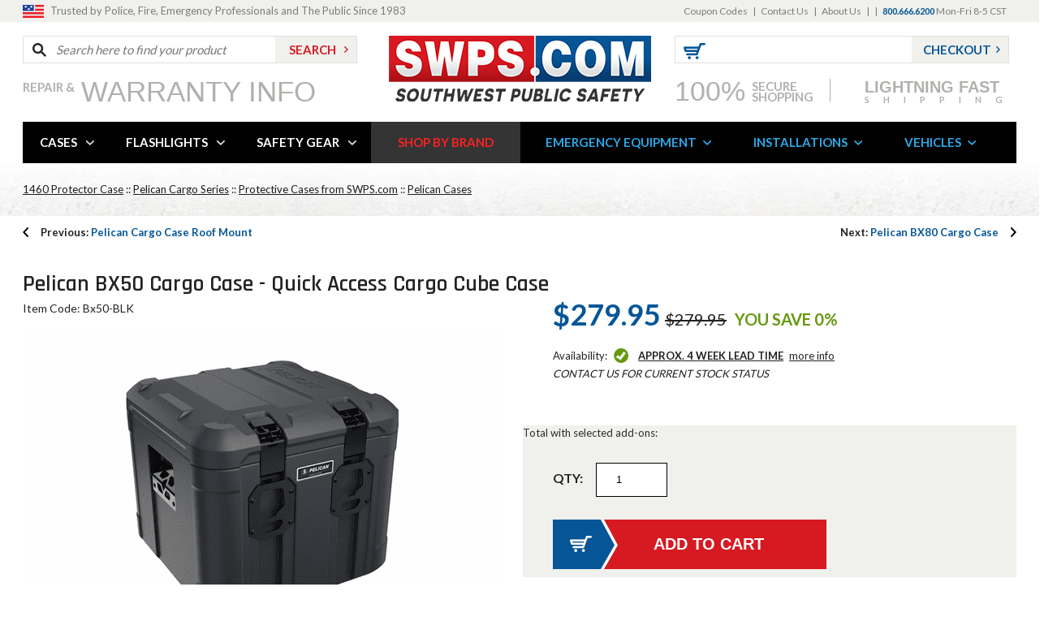

--- FILE ---
content_type: text/html
request_url: https://www.swps.com/bx50-dkgry.html
body_size: 16620
content:
<!DOCTYPE HTML><html><head><title>Pelican BX50 Cargo Case from SWPS.com</title><meta name="description" content="Pelican BX50 Cargo Case Be prepared for any adventure and job with the new Pelican Cargo collection. Pelican Cargo is the perfect solution to keep yo...Click-1768847595" /><meta name="Keywords" content="Pelican BX50 Cargo Case" /><meta content="Pelican BX50 Cargo Case" property="og:title" /><meta content="product" property="og:type" /><meta content="https://www.swps.com/bx50-dkgry.html" property="og:url" /><meta content="https://s.turbifycdn.com/aah/swps/bx50-dkgry-39.png" property="og:image" /><meta content="Be prepared for any adventure and job with the new Pelican Cargo collection.  Pelican Cargo is the perfect solution to keep your valuable gear, clothing, tools, and even dry food organized, secured, and protected.  Built with the same legendary performance and quality that Pelican is known for, Pelican Cargo cases are extremely durable, weather resistant, and feature a lifetime guarantee.  Ready to mount and explore, the Pelican Cargo can be attached to your rooftop rack, truck bed, or stored in your SUV. The Pelican BX50 Cargo Case is the smallest case in the cargo line making it the easiest to transport and get organized with.  

CARGO BOX SPECS:
Interior: 13&quot;L x 12.25&quot;W x 13.25&quot;H
Exterior: 17.25&quot;L x 17.25&quot;W x 16&quot;H
Use with: Side Mounting Kits
" property="og:description" /><link rel=canonical href=https://www.swps.com/bx50-dkgry.html><meta http-equiv="content-type" content="text/html;charset=iso-8859-1">
<link rel="shortcut icon" href="https://sep.turbifycdn.com/ty/cdn/swps/favicon.ico?t=1768847595&" type="image/x-icon">
<link href='https://fonts.googleapis.com/css?family=Lato:400,700' rel='stylesheet' type='text/css'>
<link href='https://fonts.googleapis.com/css?family=Rajdhani:600' rel='stylesheet' type='text/css'>
<link rel="stylesheet" type="text/css" href="https://sep.turbifycdn.com/ty/cdn/swps/mmenu.css?t=1768847595&">
<link rel="stylesheet" href="https://sep.turbifycdn.com/ty/cdn/swps/flexslider-about.css?t=1768847595&" type="text/css">
<link href="https://sep.turbifycdn.com/ty/cdn/swps/styles.css?t=1768847595&" rel="stylesheet" type="text/css">
<link href="https://sep.turbifycdn.com/ty/cdn/swps/home.css?t=1768847595&" rel="stylesheet" type="text/css">
<link href="https://sep.turbifycdn.com/ty/cdn/swps/tinycarousel.css?t=1768847595&" rel="stylesheet" type="text/css">    
<link href="https://sep.turbifycdn.com/ty/cdn/swps/magiczoomplus.css?t=1768847595&" rel="stylesheet" type="text/css" media="screen">
<link href="https://sep.turbifycdn.com/ty/cdn/swps/reviews-style.css?t=1768847595&" rel="stylesheet" type="text/css" media="screen">
<link href="https://sep.turbifycdn.com/ty/cdn/swps/ytimes-megamenu-style.css?t=1768847595&" rel="stylesheet" type="text/css" media="screen">

<script type="text/javascript" src="https://ajax.googleapis.com/ajax/libs/jquery/1.11.0/jquery.min.js"></script>

<script type="text/javascript" src="https://sep.turbifycdn.com/ty/cdn/swps/jquery-cookie.js?t=1768847595&"></script>
<script src="https://sep.turbifycdn.com/ty/cdn/swps/cookie.js?t=1768847595&" language="javascript" type="text/javascript"></script>
<script src="https://sep.turbifycdn.com/ty/cdn/swps/savetrail.js?t=1768847595&" language="javascript" type="text/javascript"></script><link href="https://sep.turbifycdn.com/ty/cdn/swps/product-page.css?t=1768847595&" rel="stylesheet" type="text/css"><script language=javascript src=https://sep.turbifycdn.com/ty/cdn/swps/compare-script.js?t=1768847595&></script><script language=javascript>if (typeof(objYtimes)=='undefined') { var objYtimes=new Object(); } objYtimes.comparePrev = ""; objYtimes.compareSelected = "<img border=0 src=>"; </script><meta name="viewport" content="width=device-width, initial-scale=1.0, minimum-scale=1.0, user-scalable=0" /></head><body itemscope="" itemtype="http://schema.org/WebPage" class="bx50-dkgry nindex"><!-- Header -->
<div class="full-width mobile-top-full">
	<div class="mobile-menu-btn">
    	<a id="show-mobile-menu" href="#ytMobileMenu"><img src="https://sep.turbifycdn.com/ty/cdn/swps/main-menu-lines.png?t=1768847595&" class="mobile-nav-icon" alt="Mobile Navigation"></a>
    </div>
    <div id="mobile-shopping-cart-c"></div>
    <div id="mobile-checkout-c" class="chk-btn"></div>
</div>

<div class="clear"></div>

<div class="full-width header-top-full">
	<div class="wrapper">
    	<div class="top-slogan">
    		<p>Trusted by Police, Fire, Emergency Professionals and The Public Since 1983</p>
        </div>
        <div class="top-links">
            <ul class="headerlinks"><li><a href="coupon-codes.html">Coupon Codes</a></li><li>|</li><li><a href="contact-us.html">Contact Us</a></li><li>|</li><li><a href="about-us.html">About Us</a></li><li>|</li><li><span id=ys_cpers> <span id=yscp_signin_link></span> <span id=yscp_myaccount_link></span> <span id=yscp_signout_link></span></span></li><li>|</li><li><span class="top-phone">800.666.6200</span>  Mon-Fri 8-5 CST</li></ul>
        </div>
    </div>
</div>

<div class="wrapper header">
	<div class="logo" itemscope itemtype="http://schema.org/Organization"><a href="index.html" itemprop="url"><img src="https://sep.turbifycdn.com/ty/cdn/swps/logo-swps.png?t=1768847595&" alt="SWPS" itemprop="logo"></a></div>
    <div class="header-left">
    	<div class="search-form">
        	<form method="get" action="//www.swps.com/nsearch.html">
            	<input name="catalog" type="hidden" value="swps">
            	<div class="input"><input type="text" placeholder="Search here to find your product" name="query" id="search-input"></div>
                <div class="submit"><input type="submit" value="SEARCH" id="search-submit"></div>
            </form>
        </div>
    	<div class="shop-over">
        	<a href="warranty.html">
            	<span class="first">Repair &amp;</span>
                <span class="second">Warranty Info</span>
            </a>
        </div>
    </div>
    <div class="header-right">
    	<div class="chk-c">
        	<div class="the-cart shopping-cart-c">
        		<a href="https://order.store.turbify.net/cgi-bin/wg-order?ysco_key_event_id=&ysco_key_store_id=swps&sectionId=ysco.cart" class="url"><img src="https://sep.turbifycdn.com/ty/cdn/swps/cart-icon.png?t=1768847595&" alt="cart"></a>
				<span><div id="yfc_mini"></div></span>
            </div>
            <div class="chk-btn checkout-btn-c">
            	<a href="https://order.store.turbify.net/swps/ymix/MetaController.html?ysco_key_event_id=1&ysco_key_store_id=swps&sectionId=ysco.ship-bill">Checkout</a>
            </div>
        </div>
        <div class="secure-and-shipping">
        	<a href="#" class="first-second">
            	<span class="first">100%</span>
                <span class="second">SECURE<br>SHOPPING</span>
            </a>
            <span style="padding-left:20px;"><img src="https://sep.turbifycdn.com/ty/cdn/swps/divider-line.png?t=1768847595&" width="1" height="28" alt="divider"></span>
            <a href="#" class="third-c">
                <span class="third">
                	<span style="font-family: 'Arial Black', arial; font-size:20px; line-height:19px; letter-spacing:0">Lightning Fast</span><br>
                     Shipping
                </span>
            </a>
        </div>
    </div>
</div>

<div class="clear"></div>

<div class="wrapper">
	<div class="nav" id="desktop-nav">
        <ul id=ytTopMenus><li class="ytA "><a href="cases.html">CASES</a><div class=ytB><div class=ytBheadline><span class=viewAllLink>CASES&nbsp;&nbsp;&nbsp;::&nbsp;&nbsp;&nbsp;<a href="cases.html">VIEW ALL></a></span><span class=couponText><font color=black></font><font color=red></font></span><span class=featuredLink><a href="nanuk.html">FEATURED</a></span><span class=clearanceLink><a href="cleanance.html">CLEARANCE</a></span><div class=clearAll></div></div><div class="subMenuLinks withImage"><div class="subMenuLinksCol" data-bgcolor=><div class=menuLinksLabel><a href="pelican-case.html">Pelican Cases</a></div><a href="pelican-microcases.html">Micro</a><a href="pelican-small.html">Small</a><a href="pelican-medium.html">Medium</a><a href="pelican-large.html">Large</a><a href="pelican-case.html">View All...</a><div class=menuLinksLabel><a href="pelican-air.html">Pelican Air</a></div><div class=menuLinksLabel><a href="cargo.html">Pelican Cargo</a></div><div class=menuLinksLabel><a href="vault.html">Pelican VAULT</a></div><div class=menuLinksLabel><a href="backpacks.html">Pelican Backpacks</a></div><div class=menuLinksLabel><a href="pelican-drinkware.html">Pelican Drinkware</a></div><div class=menuLinksLabel><a href="luggage.html">Pelican Luggage</a></div><div class=menuLinksLabel><a href="hardback.html">Pelican Laptop & Tablet Cases</a></div><div class=menuLinksLabel><a href="chart-text.html">Case Comparison Chart</a></div></div><div class="subMenuLinksCol" data-bgcolor=><div class=menuLinksLabel><a href="pelican-storm.html">Pelican Storm Cases</a></div><a href="pelican-im2050.html">iM2050</a><a href="pelican-im2075.html">iM2075</a><a href="pelican-im2100.html">iM2100</a><a href="pelican-im2200.html">iM2200</a><a href="pelican-storm.html">View All...</a><div class=menuLinksLabel><a href="coolers.html">Pelican Coolers</a></div><a href="45qw-white.html">45 Quart with Wheels</a><a href="80q-white.html">80 Quart with Wheels</a><a href="95q-white.html">95 Quart</a><a href="150q-white.html">150 Quart</a><a href="coolers.html">View All...</a></div><div class="subMenuLinksCol" data-bgcolor=><div class=menuLinksLabel><a href="nanuk.html">Nanuk Cases</a></div><a href="nanuknano.html">Nanuk 300 Series Nano Cases</a><a href="nanuk903.html">Nanuk 903 cases</a><a href="nanuk904.html">Nanuk 904 cases</a><a href="nanuk905.html">Nanuk 905 cases</a><a href="nanuk.html">View All...</a><div class=menuLinksLabel><a href="pelican-accessories.html">Pelican Parts & Accessories</a></div><a href="replacement-foam.html">Foam Sets</a><a href="replacement-dividers.html">Divider Sets</a><a href="lid-organizers.html">Lid Organizers</a><a href="1506tsa.html">TSA Lock</a><a href="15peldessilg.html">Desiccant (Silica Gel)</a><a href="shoulder-straps.html">Shoulder Straps</a><a href="pelican-orings.html">O-Rings</a><a href="panel-frames.html">Panel Frames</a><a href="15pelquicmou.html">Quick Mounts</a></div></div><div class=menuSideImage><a href="https://www.swps.com/pelicancases.html"><img src="https://s.turbifycdn.com/aah/swps/protective-cases-from-swps-com-6.png" width="300" height="300" border="0" hspace="0" vspace="0" /></a><a href="case-info.html&quot; class=&quot;learnMoreLink"><img src=https://sep.turbifycdn.com/ty/cdn/swps/learn-more-mark.png?t=1768847595& align=absmiddle> LEARN MORE ABOUT CASES</a><div class=clearAll></div></div><div class="menuShopBrands"><span class=title>Shop Popular Brands</span><a href="pelican.html"><img src="https://s.turbifycdn.com/aah/swps/pelican-cases-173.png" width="150" height="37" border="0" hspace="0" vspace="0" /></a><a href="pelican-storm.html"><img src="https://s.turbifycdn.com/aah/swps/pelican-storm-cases-64.png" width="150" height="41" border="0" hspace="0" vspace="0" /></a><a href="pelican-hardigg.html"><img src="https://s.turbifycdn.com/aah/swps/pelican-hardigg-cases-30.png" width="150" height="41" border="0" hspace="0" vspace="0" /></a><a href="pelican-storm-shooter-solutions.html"><img src="https://s.turbifycdn.com/aah/swps/pelican-mobile-armory-34.png" width="150" height="18" border="0" hspace="0" vspace="0" /></a><a href="nanuk.html"><img src="https://s.turbifycdn.com/aah/swps/nanuk-professional-protective-cases-17.png" width="150" height="40" border="0" hspace="0" vspace="0" /></a></div><div class=clearAll></div></div></li><li class="ytA "><a href="flashlights---spotlights.html">FLASHLIGHTS</a><div class=ytB><div class=ytBheadline><span class=viewAllLink>FLASHLIGHTS&nbsp;&nbsp;&nbsp;::&nbsp;&nbsp;&nbsp;<a href="flashlights---spotlights.html">VIEW ALL></a></span><span class=clearanceLink><a href="clearance.html">CLEARANCE</a></span><div class=clearAll></div></div><div class="subMenuLinks withImage"><div class="subMenuLinksCol" data-bgcolor=><div class=menuLinksLabel><a href="streamlight-flashlights.html">Streamlight Flashlights</a></div><a href="stingers.html">Stingers</a><a href="strions.html">Strions</a><a href="sl20.html">SL-20s</a><a href="hlseries.html">HL series</a><a href="streamlight-flashlights.html">View All...</a><div class=menuLinksLabel><a href="bayco.html">Bayco / NightStick Flashlights</a></div><a href="nsp-1170.html">NightStick Pro Safety Light Red/Blue</a><a href="nsr-9944xl.html">NightStick Xtreme Lumens NSR-9944XL</a><a href="nsp-1310.html">NightStick LED Pocket Work Light NSP-1310</a><a href="xpp-5422g.html">NightStick LED Safety Flashlight XPP-5422 </a><a href="bayco.html">View All...</a><div class=menuLinksLabel><a href="parts-bulbs-batteries.html">Shop Flashlight Accessories</a></div></div><div class="subMenuLinksCol" data-bgcolor=><div class=menuLinksLabel><a href="pefl.html">Pelican Flashlights</a></div><a href="pelican-headlamp.html">Pelican Headlamps</a><a href="pelican-lights-small.html">Pelican Small Flashlights</a><a href="pelican-lights-medium.html">Pelican Medium Flashlights</a><a href="pelican-lights-large.html">Pelican-Large Flashlights</a><a href="pefl.html">View All...</a><div class=menuLinksLabel><a href="golight.html">GoLight Spotlights</a></div><a href="20514.html">GoLight RadioRay Wireless Searchlight - 20514</a><a href="golight.html">View All...</a></div><div class="subMenuLinksCol" data-bgcolor=><div class=menuLinksLabel><a href="maglite.html">Maglite Flashlights</a></div><a href="ml125.html">ML125</a><a href="maglite.html">View All...</a><div class=menuLinksLabel><a href="nebo.html">Nebo Tools Flashlights</a></div><a href="6714.html">Mycro Flashlight</a><a href="nebo.html">View All...</a></div></div><div class=menuSideImage><a href="led-beams.html"><img src="https://s.turbifycdn.com/aah/swps/flashlights-spotlights-tactical-lights-45.png" width="300" height="282" border="0" hspace="0" vspace="0" /></a><a href="led-beams.html&quot; class=&quot;learnMoreLink"><img src=https://sep.turbifycdn.com/ty/cdn/swps/learn-more-mark.png?t=1768847595& align=absmiddle> LEARN MORE ABOUT FLASHLIGHTS</a><div class=clearAll></div></div><div class="menuShopBrands"><span class=title>Shop Popular Brands</span><a href="streamlight-flashlights.html"><img src="https://s.turbifycdn.com/aah/swps/streamlight-flashlights-tactical-police-fire-rescue-63.png" width="141" height="50" border="0" hspace="0" vspace="0" /></a><a href="pefl.html"><img src="https://s.turbifycdn.com/aah/swps/pelican-lights-flashlights-53.png" width="149" height="50" border="0" hspace="0" vspace="0" /></a><a href="bayco.html"><img src="https://s.turbifycdn.com/aah/swps/bayco-nightstick-lighting-products-29.png" width="150" height="39" border="0" hspace="0" vspace="0" /></a><a href="maglite.html"><img src="https://s.turbifycdn.com/aah/swps/mag-lite-flashlights-117.png" width="138" height="50" border="0" hspace="0" vspace="0" /></a><a href="nebo.html"><img src="https://s.turbifycdn.com/aah/swps/nebo-tools-led-worklights-and-flashlights-61.png" width="150" height="40" border="0" hspace="0" vspace="0" /></a><a href="golight.html"><img src="https://s.turbifycdn.com/aah/swps/golight-remote-control-searchlights-42.png" width="150" height="24" border="0" hspace="0" vspace="0" /></a></div><div class=clearAll></div></div></li><li class="ytA "><a href="police--fire---volunteer-safety-accessories.html">SAFETY GEAR</a><div class=ytB><div class=ytBheadline><span class=viewAllLink>SAFETY GEAR&nbsp;&nbsp;&nbsp;::&nbsp;&nbsp;&nbsp;<a href="police--fire---volunteer-safety-accessories.html">VIEW ALL></a></span><div class=clearAll></div></div><div class="subMenuLinks withImage"><div class="subMenuLinksCol" data-bgcolor=><div class=menuLinksLabel><a href="saunders-clipboard.html">CLIPBOARDS / TICKET BOARDS</a></div><a href="45450.html">Tuff Writer for iPad</a><a href="10003.html">Snapak</a><a href="sauncruismat.html">Cruiser Mate</a><a href="saunders-clipboard.html">View All...</a><div class=menuLinksLabel><a href="ligpersafstr.html">BIKE LIGHTS</a></div><a href="lightman-led-bicycle.html">LED Bicycle Kits</a><a href="lightman-safety-systems.html">Safety Systems</a><a href="ligpersafstr.html">View All...</a><div class=menuLinksLabel><a href="hats.html">HARD HATS</a></div><a href="hat-tbl-tx.html">Thin Blue Line Fitted Baseball Cap</a><a href="282-abr170-11-police.html">Baseball Bump Cap</a><a href="fullbrim-hardhat.html">Full-Brim Hardhats</a><a href="ratcheting-hardhat.html">Ratcheting Hard Hats</a></div><div class="subMenuLinksCol" data-bgcolor=><div class=menuLinksLabel><a href="steck.html">LOCK-OUT KITS</a></div><a href="bigeasy.html">BigEasy Lockout Kit</a><a href="32935.html">Carrying Case</a><a href="32922.html">Easy Wedge</a><a href="32920.html">Non-Marring Wedge</a><a href="steck.html">View All...</a><div class=menuLinksLabel><a href="rolatape.html">MEASURING WHEELS</a></div><a href="http://www.swps.com/rolatape.html?filters=measuring-wheel-type:Single+Wheel">Single Wheel</a><a href=" http://www.swps.com/rolatape.html?filters=measuring-wheel-type:Dual+Wheel">Dual Wheel</a><a href="http://www.swps.com/rolatape.html?filters=measuring-wheel-type:Bag">Carrying Case</a><a href="rolatape.html">View All...</a><div class=menuLinksLabel><a href="adversary.html">SAFETY GLASSES</a></div><a href="250-28-0009-6pack.html">Amber Lens</a><a href="250-28-0000-6pack.html">Clear Lens</a><a href="adversary.html">View All...</a></div><div class="subMenuLinksCol" data-bgcolor=><div class=menuLinksLabel><a href="channellock.html">TOOLS</a></div><div class=menuLinksLabel><a href="traffic-control.html">TRAFFIC CONES</a></div><div class=menuLinksLabel><a href="traffic-vests.html">TRAFFIC VESTS / JACKETS / PANTS</a></div><a href="http://www.swps.com/traffic-vests.html?filters=safety-apparel-type:Safety+Vests">Traffic Vests</a><a href="http://www.swps.com/traffic-vests.html?filters=safety-apparel-type:Safety+Jackets">Safety Jackets</a><a href="sgttpnt.html">Safety Pants</a><a href="sgcntse.html">Safety T-Shirt</a><a href="traffic-vests.html">View All...</a><div class=menuLinksLabel><a href="traffic-wands.html">TRAFFIC WANDS</a></div><div class=menuLinksLabel><a href="window-decals.html">WINDOW DECALS</a></div></div></div><div class=menuSideImage><a href><img src="https://s.turbifycdn.com/aah/swps/safety-gear-equipment-7.png" width="300" height="320" border="0" hspace="0" vspace="0" /></a><a href="&quot; class=&quot;learnMoreLink"><img src=https://sep.turbifycdn.com/ty/cdn/swps/learn-more-mark.png?t=1768847595& align=absmiddle> LEARN MORE ABOUT SAFETY GEAR</a><div class=clearAll></div></div><div class="menuShopBrands"><span class=title>Shop Popular Brands</span><a href="safety-gear-usa.html"><img src="https://s.turbifycdn.com/aah/swps/safetygear-by-protective-industrial-products-high-visibility-garments-41.png" width="142" height="50" border="0" hspace="0" vspace="0" /></a><a href="ligpersafstr.html"><img src="https://s.turbifycdn.com/aah/swps/lightman-personal-bicycle-safety-strobe-led-systems-36.png" width="150" height="43" border="0" hspace="0" vspace="0" /></a><a href="rolatape.html"><img src="https://s.turbifycdn.com/aah/swps/rolatape-measuring-wheels-41.png" width="150" height="12" border="0" hspace="0" vspace="0" /></a><a href="saunders-clipboard.html"><img src="https://s.turbifycdn.com/aah/swps/saunders-clipboards-form-citation-holders-36.png" width="150" height="30" border="0" hspace="0" vspace="0" /></a><a href="steck.html"><img src="https://s.turbifycdn.com/aah/swps/steck-manufacturing-lock-out-tools-32.png" width="126" height="50" border="0" hspace="0" vspace="0" /></a></div><div class=clearAll></div></div></li><li class="ytA shop-by-brand"><a href="products-by-manufacturer.html">SHOP BY BRAND</a></li><li class="ytA blue-lnk"><a href="emergency-vehicle-equipment.html">EMERGENCY EQUIPMENT</a><div class=ytB><div class=ytBheadline><span class=viewAllLink>EMERGENCY EQUIPMENT&nbsp;&nbsp;&nbsp;::&nbsp;&nbsp;&nbsp;<a href="emergency-vehicle-equipment.html">VIEW ALL></a></span><span class=clearanceLink><a href="emergency-equipment-clearance.html">CLEARANCE</a></span><div class=clearAll></div></div><div class="subMenuLinks withImage"><div class="subMenuLinksCol" data-bgcolor=><div class=menuLinksLabel><a href="eqvehcon.html">CONSOLES / LAPTOP MOUNTS</a></div><a href="universal-consoles.html">Universal Consoles</a><a href="vehicle-specific-consoles.html">Vehicle Specific Consoles</a><a href="consoles-accessories.html">Console Accessories</a><a href="laptop-tablet-mounts.html">Laptop / Tablet Mounts</a><a href="eqvehcon.html">View All...</a><div class=menuLinksLabel><a href="headtailflas.html">FLASHERS / WIG WAGS</a></div><a href="headlight-taillight-flashers.html">Headlight / Taillight Flashers</a><a href="led-flashers.html">LED Flashers</a><a href="halogen-flashers.html">Halogen Flashers</a><a href="police-interface-modules.html">Vehicle Specific / PEIM</a><div class=menuLinksLabel><a href="seator.html">GUN RACKS / TIMERS</a></div><a href="3g5100.html">Momentary Switch</a><a href="g1002.html">Delay Timer</a><a href="seator.html">View All...</a></div><div class="subMenuLinksCol" data-bgcolor=><div class=menuLinksLabel><a href="emergency-vehicle-lights.html">EMERGENCY LIGHTS</a></div><a href="beacon-lights.html">Beacons</a><a href="dashlights.html">Dash / Deck / Visor Lights</a><a href="fog-lights.html">Fog / Driving Lights</a><a href="hide-a-way-strobe-kits-lights.html">Hideaways</a><a href="mirror-mount.html">Mirror Mount Lights</a><a href="scene-lights.html">Scene Lights</a><a href="surface-mount.html">Surface Mount Lights</a><a href="traffic-advisors.html">Traffic Advisors</a><a href="emergency-vehicle-lights.html">View All...</a><div class=menuLinksLabel><a href="vehpar.html">PARTITIONS / PRISONER TRANSPORT</a></div><div class=menuLinksLabel><a href="push-bumpers-skid-plates.html">PUSH BUMPERS / SKID PLATES</a></div></div><div class="subMenuLinksCol" data-bgcolor=><div class=menuLinksLabel><a href="si.html">SIREN / SPEAKERS</a></div><a href="http://www.swps.com/si.html?filters=product-type:Sirens">Sirens</a><a href="http://www.swps.com/si.html?filters=product-type:Speakers">Speakers</a><div class=menuLinksLabel><a href="organization-storage.html">STORAGE / ORGANIZATION</a></div><div class=menuLinksLabel><a href="switpar.html">SWITCHES / CONTROLS</a></div><a href="http://www.swps.com/switpar.html?filters=product-type:Switches|switch-type:Controller">Switch Boxes</a><a href=" http://www.swps.com/switpar.html?filters=product-type:Siren+&amp;+Light+Controller">Siren & Light Controllers</a><a href="switpar.html">View All...</a><div class=menuLinksLabel><a href="vehicle-accessories.html">VEHICLE ACCESSORIES</a></div><div class=menuLinksLabel><a href="emergency-equipment-clearance.html">**CLEARANCE ITEMS**</a></div></div></div><div class=menuSideImage><a href><img src="https://s.turbifycdn.com/aah/swps/emergency-vehicle-equipment-43.png" width="300" height="300" border="0" hspace="0" vspace="0" /></a><a href="&quot; class=&quot;learnMoreLink"><img src=https://sep.turbifycdn.com/ty/cdn/swps/learn-more-mark.png?t=1768847595& align=absmiddle> LEARN MORE ABOUT EMERGENCY EQUIPMENT</a><div class=clearAll></div></div><div class="menuShopBrands"><span class=title>Shop Popular Brands</span><a href="whelen.html"><img src="https://s.turbifycdn.com/aah/swps/whelen-automotive-led-strobe-lights-sirens-58.png" width="150" height="42" border="0" hspace="0" vspace="0" /></a><a href="code3.html"><img src="https://s.turbifycdn.com/aah/swps/code-3-pse-public-safety-equipment-lights-sirens-52.png" width="150" height="36" border="0" hspace="0" vspace="0" /></a><a href="sho-me.html"><img src="https://s.turbifycdn.com/aah/swps/able-2-sho-me-able2-police-fire-emergency-lights-sirens-28.png" width="149" height="50" border="0" hspace="0" vspace="0" /></a><a href="havis-shields.html"><img src="https://s.turbifycdn.com/aah/swps/havis-equipment-corporation-35.png" width="118" height="50" border="0" hspace="0" vspace="0" /></a><a href="pro-gard.html"><img src="https://s.turbifycdn.com/aah/swps/pro-gard-law-enforcement-products-36.png" width="150" height="50" border="0" hspace="0" vspace="0" /></a><a href="bayco.html"><img src="https://s.turbifycdn.com/aah/swps/bayco-nightstick-lighting-products-29.png" width="150" height="39" border="0" hspace="0" vspace="0" /></a><a href="go-rhino-bumpers.html"><img src="https://s.turbifycdn.com/aah/swps/go-rhino-police-vehicle-products-48.png" width="150" height="29" border="0" hspace="0" vspace="0" /></a></div><div class=clearAll></div></div></li><li class="ytA blue-lnk"><a href="emergency-equipment-installs.html">INSTALLATIONS</a><div class=ytB><div class=ytBheadline><span class=viewAllLink>INSTALLATIONS&nbsp;&nbsp;&nbsp;::&nbsp;&nbsp;&nbsp;<a href="emergency-equipment-installs.html">VIEW ALL></a></span><div class=clearAll></div></div><div class="subMenuLinks withImage"><div class="subMenuLinksCol" data-bgcolor=><div class=menuLinksLabel>SWPS - Package Deals</div><a href="swpsvertexcorners1.html">SWPS Kit - 4 Vertex - 360° LED Lighting </a><div class=menuLinksLabel><a href="ford2020piu.html">Ford 2020 Police Interceptor Utility</a></div><div class=menuLinksLabel><a href="chevy2020tahoe.html">Chevy 2020 Police Tahoe</a></div></div></div><div class=menuSideImage><a href><img src="https://s.turbifycdn.com/aah/swps/emergency-vehicle-equipment-installation-pictures-videos-19.png" width="300" height="240" border="0" hspace="0" vspace="0" /></a><a href="&quot; class=&quot;learnMoreLink"><img src=https://sep.turbifycdn.com/ty/cdn/swps/learn-more-mark.png?t=1768847595& align=absmiddle> LEARN MORE ABOUT INSTALLATIONS</a><div class=clearAll></div></div><div class=clearAll></div></div></li><li class="ytA blue-lnk"><a href="used-police-cars---vehicles.html">VEHICLES</a></li></ul>
    </div>
</div>

<div class="clear"></div>

<div class="full-width under-nav-full">
	<div class="wrapper">
		<div class="crumbs" id="breadcrumbs" itemprop="breadcrumb"><a href="1460-black.html" class="bcsm">1460 Protector Case</a> :: <a href="cargo.html" class="bcmd">Pelican Cargo Series</a> :: <a href="cases.html" class="bcmd">Protective Cases from SWPS.com</a> :: <a href="pelicancases.html" class="bcmd">Pelican Cases</a></div>
	</div>
</div>
<div class="wrapper">
	<div class="prev-category"><a href="rfmt001.html"><span>Previous: </span>Pelican Cargo Case Roof Mount</a></div><div class="next-category"><a href="bx80-dkgry.html"><span>Next: </span>Pelican BX80 Cargo Case</a></div>
</div>
<div class="clear height-25"></div>
<div itemscope itemtype=http://schema.org/Product>
	<div class="wrapper">
		<div class="prod-name">
			<h1 itemprop=name>Pelican BX50 Cargo Case - Quick Access Cargo Cube Case</h1>
		</div>
		
		<div class="clear"></div>
		
		<div class="prod-images">
			<div class="top">
				<div class="item-code">Item Code: Bx50-BLK</div>
				<div id=ytimesAvgRating></div>
			</div>
			
			<div class="image-c">
				<div class="image">
					<!-- for reference
					<a id="Zoomer" href="zoom_image_url" class="MagicZoomPlus" rel="selectors-effect-speed: 600;zoom-width:400;zoom-height:385;show-title: false;">
						<img src="large-image-url" alt="Product Image">
					</a>
					-->
					<a id="Zoomer" href="https://s.turbifycdn.com/aah/swps/bx50-dkgry-39.png" class="MagicZoomPlus" rel="selectors-effect-speed: 600;zoom-width:400;zoom-height:385;show-title: false;"><img src="https://s.turbifycdn.com/aah/swps/pelican-bx50-cargo-case-27.png" width="590" height="385" border="0" hspace="0" vspace="0" alt="Pelican BX50 Cargo Case" itemprop="image" /></a>
				</div>
			</div>
			<div class="image-actions">
				<div class="enlarge"><a href="#">Click to Enlarge</a></div>
				<div class="zoom"><a href="#">Hover to Zoom</a></div>
			</div>
			<div class="thumbs"><div class="cell"><a href=https://s.turbifycdn.com/aah/swps/bx50-dkgry-39.png rel="zoom-id:Zoomer;zoom-width:400px;zoom-height:385px;show-title: false" rev="https://s.turbifycdn.com/aah/swps/pelican-bx50-cargo-case-27.png" title="Pelican BX50 Cargo Case"><img src="https://s.turbifycdn.com/aah/swps/pelican-bx50-cargo-case-28.png" width="100" height="45" border="0" hspace="0" vspace="0" alt="Pelican BX50 Cargo Case" itemprop="image" /></a></div><div class="cell"><a href=https://s.turbifycdn.com/aah/swps/bx50-dkgry-40.png rel="zoom-id:Zoomer;zoom-width:400px;zoom-height:385px;show-title: false" rev="https://s.turbifycdn.com/aah/swps/pelican-bx50-cargo-case-29.png" title="Pelican BX50 Cargo Case"><img src="https://s.turbifycdn.com/aah/swps/pelican-bx50-cargo-case-30.png" width="100" height="45" border="0" hspace="0" vspace="0" alt="Pelican BX50 Cargo Case" itemprop="image" /></a></div><div class="cell"><a href=https://s.turbifycdn.com/aah/swps/bx50-dkgry-41.png rel="zoom-id:Zoomer;zoom-width:400px;zoom-height:385px;show-title: false" rev="https://s.turbifycdn.com/aah/swps/pelican-bx50-cargo-case-31.png" title="Pelican BX50 Cargo Case"><img src="https://s.turbifycdn.com/aah/swps/pelican-bx50-cargo-case-32.png" width="100" height="45" border="0" hspace="0" vspace="0" alt="Pelican BX50 Cargo Case" itemprop="image" /></a></div><div class="cell"><a href=https://s.turbifycdn.com/aah/swps/bx50-dkgry-42.png rel="zoom-id:Zoomer;zoom-width:400px;zoom-height:385px;show-title: false" rev="https://s.turbifycdn.com/aah/swps/pelican-bx50-cargo-case-33.png" title="Pelican BX50 Cargo Case"><img src="https://s.turbifycdn.com/aah/swps/pelican-bx50-cargo-case-34.png" width="100" height="45" border="0" hspace="0" vspace="0" alt="Pelican BX50 Cargo Case" itemprop="image" /></a></div></div>
		</div>
		
		<div class="prod-details">
			<form action="//order.store.turbify.net/swps/cgi-bin/wg-order?swps+bx50-dkgry" method="post">
			<div class="price">$279.95<span class="line-through">$279.95</span><div class="you-save">You Save 0%</div></div>
			<div class="available">
				Availability: <span class="avail instock"><u>Approx. 4 week lead time</u></span><a href="contact-us.html" target="_blank">More Info</a>
				<span class="notice">Contact us for current stock status</span>
			</div>
		   
		   
<div class="qty-and-add ">
				<div class="total-price-w-acc">
					<p>Total with selected add-ons:  <span></span></p>
				</div>
				<div class="qty-c">
					<div class="txt">QTY:</div>
					<div class="qty">
						<input type=number name="vwquantity" value=1 min=1>
					</div>
				</div>
				
				<div class="add-to-cart">
					<input type="submit" value="Add to Cart">
				</div>
			</div>
			
			<div class="ask-and-share">
				<div class="ask-about"><a href="#">Ask a Question about this product?</a></div>
				<div class="share">
					<span>Share this:</span>
					<div class="addthis_toolbox addthis_default_style addthis_32x32_style">
<a class="addthis_button_addthis at300b" title="Add This" href="#"><img src="https://sep.turbifycdn.com/ty/cdn/swps/share-1.png?t=1768847595&" alt="share"></a>
<a class="addthis_button_facebook at300b" title="Facebook" href="#"><img src="https://sep.turbifycdn.com/ty/cdn/swps/share-fb.png?t=1768847595&"></a>
<a class="addthis_button_twitter at300b" title="Tweet" href="#"><img src="https://sep.turbifycdn.com/ty/cdn/swps/share-tw.png?t=1768847595&"></a>
<a class="addthis_button_linkedin at300b" target="_blank" title="LinkedIn" href="#"><img src="https://sep.turbifycdn.com/ty/cdn/swps/share-in.png?t=1768847595&"></a>
<a class="addthis_button_pinterest_share at300b" target="_blank" title="Pinterest" href="#"><img src="https://sep.turbifycdn.com/ty/cdn/swps/share-pin.png?t=1768847595&"></a>   
<a class="addthis_button_compact at300m" href="#"><img src="https://sep.turbifycdn.com/ty/cdn/swps/share-email.png?t=1768847595&"></a><a class="addthis_bubble_style"></a>
<div class="atclear"></div></div>
<script type="text/javascript" src="//s7.addthis.com/js/300/addthis_widget.js#pubid=ra-5715420c7258230f"></script>


				</div>
			</div>
			
			
			</form>
		</div>
	</div>




	<div class="clear height-130"></div>



	<div class="wrapper">

		<div class="browse-all-model"><a href="cargo.html">Browse all from this model</a></div>
		<div class="border-bottom"></div>
		
		<div class="clear"></div>
		
		

		<div class="clear height-35"></div>
		
		<div class="item-tabs"><ul><li class="caption-tab active-categ"><a rel="item-tab-container-1" href="javascript:void(0)">Description</a></li><li class="qa-tab inactive-categ"><a rel="item-tab-container-5" href="javascript:void(0)">Q & A</a></li></ul></div><div class="clear"></div><div class="item-tabs-containers"><div id=item-tab-container-1 itemprop=description><p>Be prepared for any adventure and job with the new Pelican Cargo collection.  Pelican Cargo is the perfect solution to keep your valuable gear, clothing, tools, and even dry food organized, secured, and protected.  Built with the same legendary performance and quality that Pelican is known for, Pelican Cargo cases are extremely durable, weather resistant, and feature a lifetime guarantee.  Ready to mount and explore, the Pelican Cargo can be attached to your rooftop rack, truck bed, or stored in your SUV. The Pelican BX50 Cargo Case is the smallest case in the cargo line making it the easiest to transport and get organized with.  <br><br>

<b>CARGO BOX SPECS:</b><br>
Interior: 13"L x 12.25"W x 13.25"H<br>
Exterior: 17.25"L x 17.25"W x 16"H<br>
Use with: Side Mounting Kits<br>
</p></div><div id=item-tab-container-2><p></p></div><div id=item-tab-container-3><div></div></div><div id=item-tab-container-4><p></p></div><div id=item-tab-container-5><div id=ytimesQnA><h2>Questions & Answers about Pelican BX50 Cargo Case</h2><div>Ask a question about <b>Pelican BX50 Cargo Case</b>. <a href="javascript:void(0)" onclick="document.getElementById('qaform').style.display='block'">Click here</a><noscript><div><img src="https://s.turbifycdn.com/aah/swps/whelen-ion-pedestal-mount-kit-black-ionpedb-69.png" width="328" height="16" border="0" hspace="0" vspace="0" /></div></noscript></div><form method="post" onsubmit="document.getElementById('from').value = document.getElementById('email').value" style="display: none;" id="qaform" action="https://swps.stores.turbify.net/cgi-bin/pro-forma"><input name="subject" type="hidden" value="Question about Pelican BX50 Cargo Case" /><input name="url" type="hidden" value="http://www.swps.com/bx50-dkgry.html" /><input name="continue-url" type="hidden" value="http://www.swps.com/bx50-dkgry.html" /><input name="from" type="hidden" value="http://www.swps.com/bx50-dkgry.html" id="from" /><script>document.write('<input type=hidden name=owner value=sales@swps.com>')</script><table><tr valign="top"><td>Your email: </td><td><input name="email" type="text" size="20" id="email" /></td></tr><tr valign="top"><td>Your question: </td><td><textarea name="question" rows="5" cols="40" wrap="virtual"></textarea></td></tr><tr><td></td><td><input type="submit" value="Send Question" /></td></tr></table></form><script>document.getElementById('qaform').action='https://swps.stores.turbify.net/cgi-bin/pro-forma'</script></div></div><div id=item-tab-container-6><p></p></div></div>
			
	</div>


	<div class="clear"></div>

	<div class=wrapper><div class=clear></div><div id=ytimesReviewsResult></div></div>

	<div class="clear"></div>


	<script>ShowFullTrail("Items")</script>

	<div class="clear"></div>

	<div class="wrapper page-404-reviews">
		<div class="reviews-top">
			<div class="title"><p>What Our Customers ARE SayING</p></div>
			<div class="read-more">
				<a href="https://www.shopperapproved.com/customer-review/SWPS.com/5057055" target="_blank">Read  more  RATINGS  &amp;  REVIEWS</a>
			</div>
		</div>
		<div class="customers-reviews">
			<div class="sa_widget" onclick="sa_openurl('https://www.shopperapproved.com/certificates/SWPS.com/');" style="cursor: pointer; position: relative; padding: 20px; height: 220px; overflow: hidden;" onmouseover="HoldText(true);" onmouseout="HoldText(false);"> </div>
			<script type="text/javascript">
				var sa_script;
			
				function LoadWidgetScript() {
					if (sa_script == null) {
						var randomnumber = Math.floor(Math.random() * 1000);
						sa_script = window.document.createElement('script');
						sa_script.setAttribute('src', 'https://c4250936.ssl.cf2.rackcdn.com/widget.js?id=8208&new=1&notrim=1&rand=' + randomnumber);
						sa_script.setAttribute('type', 'text/javascript');
						document.getElementsByTagName("head")[0].appendChild(sa_script);
					}
				}
				LoadWidgetScript();
			</script>
		</div>
		<div class="clear"></div>
	</div>
	<div itemscope itemtype=http://schema.org/Offer itemprop=offers><meta content="Bx50-BLK" itemprop="sku" /><meta content="USD" itemprop="priceCurrency" /><meta content="279.95" itemprop="price" /><link itemprop="availability" href="http://schema.org/InStock"></div><meta content="new" itemprop="itemCondition" />
</div>
<!-- jQuery cookie -->
<script type="text/javascript" src="https://sep.turbifycdn.com/ty/cdn/swps/jquery-cookie.js?t=1768847595&"></script>
<!-- custom select menus - jquery -->
<script type="text/javascript" src="https://sep.turbifycdn.com/ty/cdn/swps/custom-select-menu.jquery.js?t=1768847595&"></script>
<script type="text/javascript">
    $('select').customSelectMenu({
        menuClass : 'custom-select-menu',
        openedClass : 'shown',
        selectedClass : 'active-option',
        selectionMadeClass : 'has-been-selected'
    });
</script>
<div class="wrapper" style="font-size: 12px; padding: 10px 0;">page id: bx50-dkgry</div>

<!-- FOOTER -->
<div class="full-width assurance">
	<div class="wrapper">
    	<div class="returns">
        	<a href="#">
        		<span class="first">HASSLE <br>FREE</span>
        		<span class="second">RETURNS</span>
            </a>
        </div>
        <div class="spacer"><img src="https://sep.turbifycdn.com/ty/cdn/swps/divider-line.png?t=1768847595&" width="1" height="28" alt="divider"></div>
        <div class="discounts">
        	<a href="#">
            	Volume<br>
        		<span style="font-family: 'Arial Black', arial; font-size:20px; line-height:19px; letter-spacing:0">DISCOUNTS</span><br>
            </a>
        </div>
        <div class="spacer"><img src="https://sep.turbifycdn.com/ty/cdn/swps/divider-line.png?t=1768847595&" width="1" height="28" alt="divider"></div>
    	<div class="secure-and-shipping">
        	<a href="#" class="first-second">
            	<span class="first">100%</span>
                <span class="second">SECURE<br>SHOPPING</span>
            </a>
            <span style="padding-left:20px;"><img src="https://sep.turbifycdn.com/ty/cdn/swps/divider-line.png?t=1768847595&" width="1" height="28" alt="divider"></span>
            <a href="#" class="third-c">
                <span class="third">
                	<span style="font-family: 'Arial Black', arial; font-size:20px; line-height:19px; letter-spacing:0">Lightning Fast</span><br>Shipping
                    
                </span>
            </a>
        </div>
        <div class="credit-cards">
        	<img src="https://sep.turbifycdn.com/ty/cdn/swps/credit-cards.png?t=1768847595&" alt="cards">
        </div>
    </div>
</div>

<div class="full-width footer-middle-full">
	<div class="wrapper footer-middle">
    	<div class="cell first">
        	<a href="index.html"><img src="https://sep.turbifycdn.com/ty/cdn/swps/swps-footer-logo.jpg?t=1768847595&" alt="SWPS"></a>
            <p itemscope itemtype="http://schema.org/LocalBusiness">
            	<tag itemprop="address" itemscope itemtype="http://schema.org/PostalAddress">
	Southwest Public Safety<br>
	<tag itemprop="streetAddress">9905 Perrin Beitel Rd.</tag>,<br>
	<tag itemprop="addressLocality">San Antonio</tag>, <tag itemprop="addressRegion">TX</tag> <tag itemprop="postalCode">78217-3101</tag>, USA<br>
</tag>
<span itemprop="telephone">1-800-666-6200</span><br>
Mon-Fri 8am-5pm CST
            </p>
            <div class="social-c">
				            	<div class="fb">
                	<a href="https://www.facebook.com/Southwest-Public-Safety-SWPScom-196054530412572/" target="_new"></a>
                </div>
                <div class="tw">
                	<a href="https://twitter.com/SWPS" target="_new"></a>
                </div>
                <div class="youtube">
                	<a href="https://www.youtube.com/user/swpsdotcom" target="_new"></a>
                </div>
            </div>
        </div>
        <div class="spacer"></div>
        <div class="cell links">
            <div class="footercol <h5>customer-service</h5>"><div class="footheader"><h5>Customer Service</h5></div><ul class="headerlinks"><li><a href="about-us.html">About Us</a></li><li><a href="contact-us.html">Contact Us</a></li><li><a class="email" href="mailto:sales@swps.com">sales@swps.com</a></li><li><a class="phone" href="tel:1-800-666-6200">1-800-666-6200</a></li><li><a href="privacypolicy.html">Privacy Policy</a></li><li><a href="about-us.html">Return Policy</a></li></ul></div>
        </div>
        <div class="spacer"></div>
        <div class="cell links">
            <div class="footercol <h5>installation-&amp;-order-info</h5>"><div class="footheader"><h5>Installation &amp; Order Info</h5></div><ul class="headerlinks"><li><a href="about-us.html">Ordering Information</a></li><li><a href="https://order.store.turbify.net/swps/cgi-bin/wg-order?ysco_key_event_id=&amp;ysco_key_store_id=swps&amp;sectionId=ysco.cart">View Shopping Cart</a></li><li><a href="about-us.html">Shipping Information</a></li><li><a href="contact-us.html">Volume Pricing &amp; RFQ</a></li><li><a href="index.html">Customer Reviews</a></li></ul></div>
        </div>
        <div class="spacer"></div>
        <div class="cell links">
            <div class="footercol <h5>shop-our-store</h5>"><div class="footheader"><h5>Shop Our Store</h5></div><ul class="headerlinks"><li><a href="flashlights---spotlights.html">Flashlights</a></li><li><a href="pelicancases.html">Cases</a></li><li><a href="parts-bulbs-batteries.html">Batteries/Bulbs</a></li><li></li><li><a href="shopping.html">Emergency Equipment</a></li><li><a href="used-police-cars---vehicles.html">Vehicles</a></li></ul></div>
        </div>
        <div class="spacer"></div>
        <div class="cell form">
        	<h5>SWPS Insider Signup</h5>
            <p>Sign up for the all the latest and greatest updates, discounts and info...</p>
			<form method="post" class="af-form-wrapper" accept-charset="UTF-8" action="https://www.aweber.com/scripts/addlead.pl" target="_blank" >
				<input type="hidden" name="meta_web_form_id" value="1398992544" />
				<input type="hidden" name="meta_split_id" value="" />
				<input type="hidden" name="listname" value="swps-com" />
				<input type="hidden" name="redirect" value="https://www.aweber.com/thankyou-coi.htm?m=text" id="redirect_68fb6bfe93ec1b5785c42b3fdd8554d9" />
				<input type="hidden" name="meta_adtracking" value="SWPS_Emailer_Signup_KL" />
				<input type="hidden" name="meta_message" value="1" />
				<input type="hidden" name="meta_required" value="name,email" />
				<input type="hidden" name="meta_tooltip" value="name||Enter Name,,email||Enter Email Address" />

				<div><input id="awf_field-36512922" type="text" name="name" class="text" value=""  placeholder="Enter Name" /></div>
				<div><input id="awf_field-36512923" type="text" name="email" class="text" value="" placeholder="Enter Email Address" /></div>
				<div><input name="submit" class="submit" type="submit" value="Sign Up" /></div>
				<div style="display: none;"><img src="https://forms.aweber.com/form/displays.htm?id=jMycHJycTKwsLA==" alt="" /></div>
			</form>
        </div>
    </div>
</div>

<div class="full-width footer-bottom-full">
	<div class="wrapper">
		    	<p>
        	Southwest Public Safety SWPS.com is your online source for Police, Fire &amp; EMS Emergency Vehicle Equipment &amp; more! Buy online with confidence when you order discount vehicle warning lights &amp; sirens, police flashlights, supplies, used reconditioned Ford police vehicles &amp; accessories from SouthwestPublicSafety.com Your online purchase is processed through our secure Yahoo! Store secure shopping cart. Shop online for closeout items, bargains, discounts, good deals, cheap prices and other great values for sale every day. Same day shipping on most items in stock. No coupons needed. SWPS has everyday low prices, below dealer wholesale cost &amp; the largest inventory in the US ! Save money when you shop SWPS!
        </p>
        <p>
        	All photos, design, graphics and text are &copy; 2020 copyright their respective owners or SWPS. All rights reserved.
        </p>
    </div>
</div>
<a href="#" id="back-to-top" title="Back to top"></a>

<nav id="ytMobileMenu"><ul id=ytMobileTopMenus><li class=ytTop><a href="cases.html">CASES</a><ul class=ytSub><li class=featuredLink><a href="nanuk.html">FEATURED</a></li><li class=clearanceLink><a href="cleanance.html">CLEARANCE</a></li><li><span>Pelican Cases</span><ul><li><a href="pelican-case.html">Pelican Cases</a></li><li><a href="pelican-microcases.html">Micro</a></li><li><a href="pelican-small.html">Small</a></li><li><a href="pelican-medium.html">Medium</a></li><li><a href="pelican-large.html">Large</a></li><li><a href="pelican-case.html">View All...</a></li></ul></li><li><a href="pelican-air.html">Pelican Air</a></li><li><a href="cargo.html">Pelican Cargo</a></li><li><a href="vault.html">Pelican VAULT</a></li><li><a href="backpacks.html">Pelican Backpacks</a></li><li><a href="pelican-drinkware.html">Pelican Drinkware</a></li><li><a href="luggage.html">Pelican Luggage</a></li><li><a href="hardback.html">Pelican Laptop & Tablet Cases</a></li><li><a href="chart-text.html">Case Comparison Chart</a></li><li><span>Pelican Storm Cases</span><ul><li><a href="pelican-storm.html">Pelican Storm Cases</a></li><li><a href="pelican-im2050.html">iM2050</a></li><li><a href="pelican-im2075.html">iM2075</a></li><li><a href="pelican-im2100.html">iM2100</a></li><li><a href="pelican-im2200.html">iM2200</a></li><li><a href="pelican-storm.html">View All...</a></li></ul></li><li><span>Pelican Coolers</span><ul><li><a href="coolers.html">Coolers</a></li><li></li><li></li><li><a href="45qw-white.html">45 Quart with Wheels</a></li><li></li><li></li><li><a href="80q-white.html">80 Quart with Wheels</a></li><li><a href="95q-white.html">95 Quart</a></li><li><a href="150q-white.html">150 Quart</a></li><li><a href="coolers.html">View All...</a></li></ul></li><li><span>Nanuk Cases</span><ul><li><a href="nanuk.html">Nanuk Professional Protective Cases</a></li><li><a href="nanuknano.html">Nanuk 300 Series Nano Cases</a></li><li><a href="nanuk903.html">Nanuk 903 cases</a></li><li><a href="nanuk904.html">Nanuk 904 cases</a></li><li><a href="nanuk905.html">Nanuk 905 cases</a></li><li><a href="nanuk.html">View All...</a></li></ul></li><li><span>Pelican Parts & Accessories</span><ul><li><a href="pelican-accessories.html">Parts & Accessories</a></li><li><a href="replacement-foam.html">Foam Sets</a></li><li><a href="replacement-dividers.html">Divider Sets</a></li><li><a href="lid-organizers.html">Lid Organizers</a></li><li><a href="1506tsa.html">TSA Lock</a></li><li><a href="15peldessilg.html">Desiccant (Silica Gel)</a></li><li><a href="shoulder-straps.html">Shoulder Straps</a></li><li><a href="pelican-orings.html">O-Rings</a></li><li><a href="panel-frames.html">Panel Frames</a></li><li><a href="15pelquicmou.html">Quick Mounts</a></li></ul></li></ul></li><li class=ytTop><a href="flashlights---spotlights.html">FLASHLIGHTS</a><ul class=ytSub><li class=clearanceLink><a href="clearance.html">CLEARANCE</a></li><li><span>Streamlight Flashlights</span><ul><li><a href="streamlight-flashlights.html">Streamlight Flashlights</a></li><li><a href="stingers.html">Stingers</a></li><li><a href="strions.html">Strions</a></li><li><a href="sl20.html">SL-20s</a></li><li><a href="hlseries.html">HL series</a></li><li><a href="streamlight-flashlights.html">View All...</a></li></ul></li><li><span>Bayco / NightStick Flashlights</span><ul><li><a href="bayco.html">NightStick Lighting Products</a></li><li><a href="nsp-1170.html">NightStick Pro Safety Light Red/Blue</a></li><li><a href="nsr-9944xl.html">NightStick Xtreme Lumens NSR-9944XL</a></li><li><a href="nsp-1310.html">NightStick LED Pocket Work Light NSP-1310</a></li><li><a href="xpp-5422g.html">NightStick LED Safety Flashlight XPP-5422 </a></li><li><a href="bayco.html">View All...</a></li></ul></li><li><a href="parts-bulbs-batteries.html">Shop Flashlight Accessories</a></li><li><span>Pelican Flashlights</span><ul><li><a href="pefl.html">Pelican Flashlights</a></li><li><a href="pelican-headlamp.html">Pelican Headlamps</a></li><li><a href="pelican-lights-small.html">Pelican Small Flashlights</a></li><li><a href="pelican-lights-medium.html">Pelican Medium Flashlights</a></li><li><a href="pelican-lights-large.html">Pelican-Large Flashlights</a></li><li><a href="pefl.html">View All...</a></li></ul></li><li><span>GoLight Spotlights</span><ul><li><a href="golight.html">Golight Remote Control Searchlights</a></li><li></li><li></li><li><a href="20514.html">GoLight RadioRay Wireless Searchlight - 20514</a></li><li></li><li><a href="golight.html">View All...</a></li></ul></li><li><span>Maglite Flashlights</span><ul><li><a href="maglite.html">MAG-LITE Flashlights</a></li><li></li><li></li><li></li><li><a href="ml125.html">ML125</a></li><li><a href="maglite.html">View All...</a></li></ul></li><li><span>Nebo Tools Flashlights</span><ul><li><a href="nebo.html">Nebo Tools - LED Worklights and Flashlights</a></li><li><a href="6714.html">Mycro Flashlight</a></li><li></li><li></li><li></li><li></li><li></li><li><a href="nebo.html">View All...</a></li></ul></li></ul></li><li class=ytTop><a href="police--fire---volunteer-safety-accessories.html">SAFETY GEAR</a><ul class=ytSub><li><span>CLIPBOARDS / TICKET BOARDS</span><ul><li><a href="saunders-clipboard.html">Saunders Clipboards - Form & Citation Holders</a></li><li></li><li><a href="45450.html">Tuff Writer for iPad</a></li><li><a href="10003.html">Snapak</a></li><li><a href="sauncruismat.html">Cruiser Mate</a></li><li><a href="saunders-clipboard.html">View All...</a></li></ul></li><li><span>BIKE LIGHTS</span><ul><li><a href="ligpersafstr.html">Lightman Bike Lights</a></li><li><a href="lightman-led-bicycle.html">LED Bicycle Kits</a></li><li></li><li><a href="lightman-safety-systems.html">Safety Systems</a></li><li><a href="ligpersafstr.html">View All...</a></li></ul></li><li><span>HARD HATS</span><ul><li><a href="hats.html">Baseball Caps, Hardhats & Bump Caps</a></li><li><a href="hat-tbl-tx.html">Thin Blue Line Fitted Baseball Cap</a></li><li><a href="282-abr170-11-police.html">Baseball Bump Cap</a></li><li><a href="fullbrim-hardhat.html">Full-Brim Hardhats</a></li><li><a href="ratcheting-hardhat.html">Ratcheting Hard Hats</a></li></ul></li><li><span>LOCK-OUT KITS</span><ul><li><a href="steck.html">Steck Manufacturing - Lock Out Tools</a></li><li><a href="bigeasy.html">BigEasy Lockout Kit</a></li><li><a href="32935.html">Carrying Case</a></li><li><a href="32922.html">Easy Wedge</a></li><li><a href="32920.html">Non-Marring Wedge</a></li><li><a href="steck.html">View All...</a></li></ul></li><li><span>MEASURING WHEELS</span><ul><li><a href="rolatape.html">Rolatape Measuring Wheels</a></li><li><a href="http://www.swps.com/rolatape.html?filters=measuring-wheel-type:Single+Wheel">Single Wheel</a></li><li><a href=" http://www.swps.com/rolatape.html?filters=measuring-wheel-type:Dual+Wheel">Dual Wheel</a></li><li><a href="http://www.swps.com/rolatape.html?filters=measuring-wheel-type:Bag">Carrying Case</a></li><li><a href="rolatape.html">View All...</a></li></ul></li><li><span>SAFETY GLASSES</span><ul><li><a href="adversary.html">SafetyGear USA Safety Eyewear</a></li><li><a href="250-28-0009-6pack.html">Amber Lens</a></li><li><a href="250-28-0000-6pack.html">Clear Lens</a></li><li><a href="adversary.html">View All...</a></li></ul></li><li><a href="channellock.html">TOOLS</a></li><li><a href="traffic-control.html">TRAFFIC CONES</a></li><li><span>TRAFFIC VESTS / JACKETS / PANTS</span><ul><li><a href="traffic-vests.html">Traffic Vests</a></li><li><a href="http://www.swps.com/traffic-vests.html?filters=safety-apparel-type:Safety+Vests">Traffic Vests</a></li><li><a href="http://www.swps.com/traffic-vests.html?filters=safety-apparel-type:Safety+Jackets">Safety Jackets</a></li><li><a href="sgttpnt.html">Safety Pants</a></li><li><a href="sgcntse.html">Safety T-Shirt</a></li><li><a href="traffic-vests.html">View All...</a></li></ul></li><li><a href="traffic-wands.html">TRAFFIC WANDS</a></li><li><a href="window-decals.html">WINDOW DECALS</a></li></ul></li><li class=ytTop><a href="products-by-manufacturer.html">SHOP BY BRAND</a></li><li class=ytTop><a href="emergency-vehicle-equipment.html">EMERGENCY EQUIPMENT</a><ul class=ytSub><li class=clearanceLink><a href="emergency-equipment-clearance.html">CLEARANCE</a></li><li><span>CONSOLES / LAPTOP MOUNTS</span><ul><li><a href="eqvehcon.html">Console / Laptop Mounting</a></li><li><a href="universal-consoles.html">Universal Consoles</a></li><li><a href="vehicle-specific-consoles.html">Vehicle Specific Consoles</a></li><li><a href="consoles-accessories.html">Console Accessories</a></li><li><a href="laptop-tablet-mounts.html">Laptop / Tablet Mounts</a></li><li><a href="eqvehcon.html">View All...</a></li></ul></li><li><span>FLASHERS / WIG WAGS</span><ul><li><a href="headtailflas.html">Flashers / Wig-Wags</a></li><li><a href="headlight-taillight-flashers.html">Headlight / Taillight Flashers</a></li><li><a href="led-flashers.html">LED Flashers</a></li><li><a href="halogen-flashers.html">Halogen Flashers</a></li><li><a href="police-interface-modules.html">Vehicle Specific / PEIM</a></li></ul></li><li><span>GUN RACKS / TIMERS</span><ul><li><a href="seator.html">Weapon Racks / Locks & Timers</a></li><li><a href="3g5100.html">Momentary Switch</a></li><li><a href="g1002.html">Delay Timer</a></li><li><a href="seator.html">View All...</a></li></ul></li><li><span>EMERGENCY LIGHTS</span><ul><li><a href="emergency-vehicle-lights.html">Emergency Vehicle Lights</a></li><li><a href="beacon-lights.html">Beacons</a></li><li><a href="dashlights.html">Dash / Deck / Visor Lights</a></li><li><a href="fog-lights.html">Fog / Driving Lights</a></li><li><a href="hide-a-way-strobe-kits-lights.html">Hideaways</a></li><li></li><li><a href="mirror-mount.html">Mirror Mount Lights</a></li><li><a href="scene-lights.html">Scene Lights</a></li><li><a href="surface-mount.html">Surface Mount Lights</a></li><li><a href="traffic-advisors.html">Traffic Advisors</a></li><li><a href="emergency-vehicle-lights.html">View All...</a></li></ul></li><li><a href="vehpar.html">PARTITIONS / PRISONER TRANSPORT</a></li><li><a href="push-bumpers-skid-plates.html">PUSH BUMPERS / SKID PLATES</a></li><li><span>SIREN / SPEAKERS</span><ul><li><a href="si.html">Sirens & Speakers</a></li><li><a href="http://www.swps.com/si.html?filters=product-type:Sirens">Sirens</a></li><li><a href="http://www.swps.com/si.html?filters=product-type:Speakers">Speakers</a></li></ul></li><li><a href="organization-storage.html">STORAGE / ORGANIZATION</a></li><li><span>SWITCHES / CONTROLS</span><ul><li><a href="switpar.html">Switchboxes, Controls & Parts</a></li><li><a href="http://www.swps.com/switpar.html?filters=product-type:Switches|switch-type:Controller">Switch Boxes</a></li><li><a href=" http://www.swps.com/switpar.html?filters=product-type:Siren+&amp;+Light+Controller">Siren & Light Controllers</a></li><li><a href="switpar.html">View All...</a></li></ul></li><li><a href="vehicle-accessories.html">VEHICLE ACCESSORIES</a></li><li><a href="emergency-equipment-clearance.html">**CLEARANCE ITEMS**</a></li></ul></li><li class=ytTop><a href="emergency-equipment-installs.html">INSTALLATIONS</a><ul class=ytSub><li><span>SWPS - Package Deals</span><ul><li></li><li></li><li><a href="swpsvertexcorners1.html">SWPS Kit - 4 Vertex - 360° LED Lighting </a></li><li></li><li></li><li></li><li></li><li></li></ul></li><li><a href="ford2020piu.html">Ford 2020 Police Interceptor Utility</a></li><li><a href="chevy2020tahoe.html">Chevy 2020 Police Tahoe</a></li></ul></li><li class=ytTop><a href="used-police-cars---vehicles.html">VEHICLES</a></li></ul></nav><script language=javascript>SaveTrail("bx50-dkgry","Pelican BX50 Cargo Case","https://s.turbifycdn.com/aah/swps/pelican-bx50-cargo-case-35.png", "Path",10,"279.95","279.95")</script><script src="https://sep.turbifycdn.com/ty/cdn/swps/mmenu.js?t=1768847595&" type="text/javascript"></script>
<script src="https://sep.turbifycdn.com/ty/cdn/swps/ytimes-megamenu.js?t=1768847595&ver=3" type="text/javascript"></script>
<script src="https://sep.turbifycdn.com/ty/cdn/swps/clamp.min.js?t=1768847595&" type="text/javascript"></script>
<script src="https://sep.turbifycdn.com/ty/cdn/swps/javascriptextras.js?t=1768847595&" type="text/javascript"></script>
<script src="https://sep.turbifycdn.com/ty/cdn/swps/magiczoomplus.js?t=1768847595&" type="text/javascript"></script>
<script type="text/javascript" src="https://sep.turbifycdn.com/ty/cdn/swps/jquery.raty.js?t=1768847595&"></script>

<script src="https://sep.turbifycdn.com/ty/cdn/swps/yscripts.v3.js?t=1768847595&" type="text/javascript"></script>
<script type=text/javascript>
jQuery(document).ready(function() {
	// ALL MODEL PAGES LIST-GRID VIEW
	jQuery("#gridListView").click(function() {
		if ( jQuery(".allModelsPage #contentsElements").hasClass("listView") )
		{
			jQuery(".allModelsPage #contentsElements").removeClass("listView")
			jQuery(".allModelsPage #contentsElements").addClass("gridView")
			jQuery(this).attr("src","/lib/swps/filter-grid-view.png");
			var maxCH = 0;
			jQuery(".allModelsPage #contentsElements.gridView .contentsElement").each(function() {
				if ( jQuery(this).height() > maxCH )
				{
					maxCH = jQuery(this).height();
				}
			});
			jQuery(".allModelsPage #contentsElements.gridView .contentsElement").height(maxCH);
		}
		else
		{
			jQuery(".allModelsPage #contentsElements").removeClass("gridView")
			jQuery(".allModelsPage #contentsElements").addClass("listView")
			jQuery(this).attr("src","/lib/swps/filter-list-view.png");
			jQuery(".allModelsPage #contentsElements.listView .contentsElement").css("cssText","height:auto;");
		}
	});
	jQuery(".hideModel").click(function() {
		jQuery(this).parent().parent().slideUp();
		jQuery(this).parent().parent().addClass("hidden");
	});
});
// MOBILE MENU INIT
document.addEventListener(
	"DOMContentLoaded", () => {
		new Mmenu( "#ytMobileMenu", {
			"extensions": [
				"pagedim-black",
				"theme-dark"
			]
		});
	}
);
</script><script type=text/javascript>var prodId='bx50-dkgry'; var prodImg='https://s.turbifycdn.com/aah/swps/bx50-dkgry-39.png'; var prodName='Pelican BX50 Cargo Case'; </script><script type=text/javascript src=https://swps.net/yreviews/ytimes-reviews.js></script><div id=jsonItemDetails style="display: none">var jsonItemDetails = { id: "bx50-dkgry", image : [ "Image", "https://s.turbifycdn.com/aah/swps/pelican-bx50-cargo-case-36.png"], name : [ "Name", "50656C6963616E204258353020436172676F2043617365"], price : [ "Price", "243237392E3935"], price : [ "Price", "243237392E3935"], dummy : null }</div><div id=jsonReceive></div><script type="text/javascript" id="yfc_loader" src="https://turbifycdn.com/store/migration/loader-min-1.0.34.js?q=swps&ts=1768847595&p=1&h=order.store.turbify.net"></script></body>
<script type="text/javascript">var PAGE_ATTRS = {'storeId': 'swps', 'itemId': 'bx50-dkgry', 'isOrderable': '1', 'name': 'Pelican BX50 Cargo Case', 'salePrice': '279.95', 'listPrice': '279.95', 'brand': '', 'model': '', 'promoted': '', 'createTime': '1768847595', 'modifiedTime': '1768847595', 'catNamePath': '1460 Protector Case > Protective Cases from SWPS.com > Pelican Cases > Pelican Cargo Ser€', 'upc': ''};</script><!-- Google tag (gtag.js) -->  <script async src='https://www.googletagmanager.com/gtag/js?id=UA-169920073-1'></script><script> window.dataLayer = window.dataLayer || [];  function gtag(){dataLayer.push(arguments);}  gtag('js', new Date());  gtag('config', 'UA-169920073-1');</script><script> var YStore = window.YStore || {}; var GA_GLOBALS = window.GA_GLOBALS || {}; var GA_CLIENT_ID; try { YStore.GA = (function() { var isSearchPage = (typeof(window.location) === 'object' && typeof(window.location.href) === 'string' && window.location.href.indexOf('nsearch') !== -1); var isProductPage = (typeof(PAGE_ATTRS) === 'object' && PAGE_ATTRS.isOrderable === '1' && typeof(PAGE_ATTRS.name) === 'string'); function initGA() { } function setProductPageView() { PAGE_ATTRS.category = PAGE_ATTRS.catNamePath.replace(/ > /g, '/'); PAGE_ATTRS.category = PAGE_ATTRS.category.replace(/>/g, '/'); gtag('event', 'view_item', { currency: 'USD', value: parseFloat(PAGE_ATTRS.salePrice), items: [{ item_name: PAGE_ATTRS.name, item_category: PAGE_ATTRS.category, item_brand: PAGE_ATTRS.brand, price: parseFloat(PAGE_ATTRS.salePrice) }] }); } function defaultTrackAddToCart() { var all_forms = document.forms; document.addEventListener('DOMContentLoaded', event => { for (var i = 0; i < all_forms.length; i += 1) { if (typeof storeCheckoutDomain != 'undefined' && storeCheckoutDomain != 'order.store.turbify.net') { all_forms[i].addEventListener('submit', function(e) { if (typeof(GA_GLOBALS.dont_track_add_to_cart) !== 'undefined' && GA_GLOBALS.dont_track_add_to_cart === true) { return; } e = e || window.event; var target = e.target || e.srcElement; if (typeof(target) === 'object' && typeof(target.id) === 'string' && target.id.indexOf('yfc') === -1 && e.defaultPrevented === true) { return } e.preventDefault(); vwqnty = 1; if( typeof(target.vwquantity) !== 'undefined' ) { vwqnty = target.vwquantity.value; } if( vwqnty > 0 ) { gtag('event', 'add_to_cart', { value: parseFloat(PAGE_ATTRS.salePrice), currency: 'USD', items: [{ item_name: PAGE_ATTRS.name, item_category: PAGE_ATTRS.category, item_brand: PAGE_ATTRS.brand, price: parseFloat(PAGE_ATTRS.salePrice), quantity: e.target.vwquantity.value }] }); if (typeof(target) === 'object' && typeof(target.id) === 'string' && target.id.indexOf('yfc') != -1) { return; } if (typeof(target) === 'object') { target.submit(); } } }) } } }); } return { startPageTracking: function() { initGA(); if (isProductPage) { setProductPageView(); if (typeof(GA_GLOBALS.dont_track_add_to_cart) === 'undefined' || GA_GLOBALS.dont_track_add_to_cart !== true) { defaultTrackAddToCart() } } }, trackAddToCart: function(itemsList, callback) { itemsList = itemsList || []; if (itemsList.length === 0 && typeof(PAGE_ATTRS) === 'object') { if (typeof(PAGE_ATTRS.catNamePath) !== 'undefined') { PAGE_ATTRS.category = PAGE_ATTRS.catNamePath.replace(/ > /g, '/'); PAGE_ATTRS.category = PAGE_ATTRS.category.replace(/>/g, '/') } itemsList.push(PAGE_ATTRS) } if (itemsList.length === 0) { return; } var ga_cartItems = []; var orderTotal = 0; for (var i = 0; i < itemsList.length; i += 1) { var itemObj = itemsList[i]; var gaItemObj = {}; if (typeof(itemObj.id) !== 'undefined') { gaItemObj.id = itemObj.id } if (typeof(itemObj.name) !== 'undefined') { gaItemObj.name = itemObj.name } if (typeof(itemObj.category) !== 'undefined') { gaItemObj.category = itemObj.category } if (typeof(itemObj.brand) !== 'undefined') { gaItemObj.brand = itemObj.brand } if (typeof(itemObj.salePrice) !== 'undefined') { gaItemObj.price = itemObj.salePrice } if (typeof(itemObj.quantity) !== 'undefined') { gaItemObj.quantity = itemObj.quantity } ga_cartItems.push(gaItemObj); orderTotal += parseFloat(itemObj.salePrice) * itemObj.quantity; } gtag('event', 'add_to_cart', { value: orderTotal, currency: 'USD', items: ga_cartItems }); } } })(); YStore.GA.startPageTracking() } catch (e) { if (typeof(window.console) === 'object' && typeof(window.console.log) === 'function') { console.log('Error occurred while executing Google Analytics:'); console.log(e) } } </script> <script type="text/javascript">
csell_env = 'ue1';
 var storeCheckoutDomain = 'order.store.turbify.net';
</script>

<script type="text/javascript">
  function toOSTN(node){
    if(node.hasAttributes()){
      for (const attr of node.attributes) {
        node.setAttribute(attr.name,attr.value.replace(/(us-dc1-order|us-dc2-order|order)\.(store|stores)\.([a-z0-9-]+)\.(net|com)/g, storeCheckoutDomain));
      }
    }
  };
  document.addEventListener('readystatechange', event => {
  if(typeof storeCheckoutDomain != 'undefined' && storeCheckoutDomain != "order.store.turbify.net"){
    if (event.target.readyState === "interactive") {
      fromOSYN = document.getElementsByTagName('form');
        for (let i = 0; i < fromOSYN.length; i++) {
          toOSTN(fromOSYN[i]);
        }
      }
    }
  });
</script>
<script type="text/javascript">
// Begin Store Generated Code
 </script> <script type="text/javascript" src="https://s.turbifycdn.com/lq/ult/ylc_1.9.js" ></script> <script type="text/javascript" src="https://s.turbifycdn.com/ae/lib/smbiz/store/csell/beacon-a9518fc6e4.js" >
</script>
<script type="text/javascript">
// Begin Store Generated Code
 csell_page_data = {}; csell_page_rec_data = []; ts='TOK_STORE_ID';
</script>
<script type="text/javascript">
// Begin Store Generated Code
function csell_GLOBAL_INIT_TAG() { var csell_token_map = {}; csell_token_map['TOK_SPACEID'] = '2022276099'; csell_token_map['TOK_URL'] = ''; csell_token_map['TOK_STORE_ID'] = 'swps'; csell_token_map['TOK_ITEM_ID_LIST'] = 'bx50-dkgry'; csell_token_map['TOK_ORDER_HOST'] = 'order.store.turbify.net'; csell_token_map['TOK_BEACON_TYPE'] = 'prod'; csell_token_map['TOK_RAND_KEY'] = 't'; csell_token_map['TOK_IS_ORDERABLE'] = '1';  c = csell_page_data; var x = (typeof storeCheckoutDomain == 'string')?storeCheckoutDomain:'order.store.turbify.net'; var t = csell_token_map; c['s'] = t['TOK_SPACEID']; c['url'] = t['TOK_URL']; c['si'] = t[ts]; c['ii'] = t['TOK_ITEM_ID_LIST']; c['bt'] = t['TOK_BEACON_TYPE']; c['rnd'] = t['TOK_RAND_KEY']; c['io'] = t['TOK_IS_ORDERABLE']; YStore.addItemUrl = 'http%s://'+x+'/'+t[ts]+'/ymix/MetaController.html?eventName.addEvent&cartDS.shoppingcart_ROW0_m_orderItemVector_ROW0_m_itemId=%s&cartDS.shoppingcart_ROW0_m_orderItemVector_ROW0_m_quantity=1&ysco_key_cs_item=1&sectionId=ysco.cart&ysco_key_store_id='+t[ts]; } 
</script>
<script type="text/javascript">
// Begin Store Generated Code
function csell_REC_VIEW_TAG() {  var env = (typeof csell_env == 'string')?csell_env:'prod'; var p = csell_page_data; var a = '/sid='+p['si']+'/io='+p['io']+'/ii='+p['ii']+'/bt='+p['bt']+'-view'+'/en='+env; var r=Math.random(); YStore.CrossSellBeacon.renderBeaconWithRecData(p['url']+'/p/s='+p['s']+'/'+p['rnd']+'='+r+a); } 
</script>
<script type="text/javascript">
// Begin Store Generated Code
var csell_token_map = {}; csell_token_map['TOK_PAGE'] = 'p'; csell_token_map['TOK_CURR_SYM'] = '$'; csell_token_map['TOK_WS_URL'] = 'https://swps.csell.store.turbify.net/cs/recommend?itemids=bx50-dkgry&location=p'; csell_token_map['TOK_SHOW_CS_RECS'] = 'true';  var t = csell_token_map; csell_GLOBAL_INIT_TAG(); YStore.page = t['TOK_PAGE']; YStore.currencySymbol = t['TOK_CURR_SYM']; YStore.crossSellUrl = t['TOK_WS_URL']; YStore.showCSRecs = t['TOK_SHOW_CS_RECS']; </script> <script type="text/javascript" src="https://s.turbifycdn.com/ae/store/secure/recs-1.3.2.2.js" ></script> <script type="text/javascript" >
</script>
</html>
<!-- html110.prod.store.e1a.lumsb.com Wed Jan 21 14:54:18 PST 2026 -->


--- FILE ---
content_type: text/css;charset=utf-8
request_url: https://sep.turbifycdn.com/ty/cdn/swps/reviews-style.css?t=1768847595&
body_size: 923
content:
#reviews {
	margin-bottom: 15px;
}
#reviews h2 {
  display: block;
  font: bold 22px "Lato",Arial,Helvetica,sans-serif;
  color: white;
  background-color: #333;
  padding: 10px;
  margin: 10px 0px;
}

.reviewtitle {
	font: normal 14px "Lato",Arial,Helvetica,sans-serif;
	color: black;
}

.reviewtext {
	font: normal 12px "Lato",Arial,Helvetica,sans-serif;
	color: #a0a0a0;
}

.reviewmessage {
	font: normal 12px "Lato",Arial,Helvetica,sans-serif;
	color: black;
	margin: 6px 0px 6px 0px;
}

.review{
	border-bottom: solid 1px #a0a0a0;
	margin: 3px 0px 3px 0px;
	padding-bottom: 5px;
}

.writereview {
  font: normal 12px "Lato",Arial,Helvetica,sans-serif;
}

#reviewrat {
  font: normal 13px/22px "Lato",Arial,Helvetica,sans-serif;
  color: #000;
}
#reviewrat a {
  font: normal 13px/22px "Lato",Arial,Helvetica,sans-serif;
  color: #000;
  padding: 0px 5px;
}

#reviewrat p#revrat {
  font-weight: bold;
  color: #000;
  margin: 0px 0px 2px 0px;
}

.reviewtext span {
  color: black;
}
.reviewbcomm {
  margin: 5px 5px 5px 10px;
  padding: 10px;
  background-color: #f0f0f0;
  border: solid 1px #e0e0e0;
  color: #606060;
}
.reviewbcomm label {
  display: block;
  margin-bottom: 5px;
  color: black;
  font-weight: bold;
}


.product-reviews-header {
    font-size: 0.9em;
}
.product-reviews-header-image {
    display: inline-block;
    margin-right: 1em;
    vertical-align: text-top;
}
.product-reviews-header-rating,
.product-reviews-header-ratings-count {
    font-weight: bold;
}
.product-reviews-review {
    border-top: solid 1px #ccc;
    margin-top: 0.6em;
    padding-top: 0.6em;

    font-size: 0.9em;
}
.product-reviews-write-review {
	margin-top: 30px;
}
.product-reviews-header-write-button {
    margin-left: 3em;
}
.product-reviews-review-head {
    float: left;
    width: 11em;
}
.product-reviews-review-rating-image,
.product-reviews-review-rating,
.product-reviews-review-author {
    line-height: 1;
}
.product-reviews-review-rating-image {
    line-height: 1;
}
.product-reviews-review-rating-image img {
    vertical-align: text-top;
}
.product-reviews-review-rating {
    font-size: 0.85em;
    line-height: 1.4;
}
.product-reviews-review-author {
    margin: 0.8em 0 0;
    line-height: 1.2;
}
.product-reviews-review-text {
    overflow: hidden;
}
.product-reviews-review-title {
    margin: 0;

    font-weight: normal;
    line-height: 1em;
}
.product-reviews-review-date {
    font-size: 0.85em;
    line-height: 1.4;

    color: #444;
}
.product-reviews-review-summary {
    margin: 0.8em 0;

    line-height: 1.2;
}

#ytimesModalOverlay {
	background-color: black;
	filter: alpha(opacity=60);
	opacity: 0.60;
	-moz-opacity: 0.60;
	cursor: wait;
	position: absolute;
	top: 0px;
	left: 0px;
	z-index: 100000;
}
#ytimesModalContainer {
	height:400px;
	width:600px;
	background-color: white;
	border:1px solid black;
	padding: 0px;
	z-index: 100001;
}
#ytimesModalClose {
	background:url(//turbifycdn.com/ty/cdn/swps/x.png) no-repeat;
	width:39px;
	height:39px;
	display:inline;
	z-index:3200;
	position:absolute;
	top:-24px;
	right:-24px;
	cursor:pointer;
	z-index: 100002;
}

div.clearAll {clear:both;height:0;}

#ytimesReviewsModalOverlay {position: absolute;top: 0px;left: 0px;background-color: #000;filter: alpha(opacity=60);opacity: 0.60;-moz-opacity: 0.60;cursor: wait;z-index: 100000;width:100%;}
#ytimesReviewsModalContainer {box-sizing: border-box;max-height:400px;height:100%;max-width:600px;width:100%;background-color: #2f2f2f;border:1px solid #fff;padding: 3px;z-index: 100001;margin: 0px auto;}
	#ytimesReviewsModalClose {background:url(//turbifycdn.com/ty/cdn/swps/ytimes-reviews-x.png) no-repeat; width:39px;height:39px;display:inline;z-index:3200;position:absolute;top:-24px;right:-24px;cursor:pointer;z-index: 100002;}
	#wframe{display:block;box-sizing: border-box;width:100%;height:100%;}

@media only screen and (max-width : 600px) {
	#ytimesReviewsModalContainer {width:calc(100% - 10px);overflow:scroll;-webkit-overflow-scrolling:touch;}
	#wframe {max-width:100% !important;width:1px;min-width:100%;height:100%;max-height:100%;margin:0px !important;padding:0px !important;border: 0 none !important;overflow: auto;-webkit-overflow-scrolling:touch;}
}


--- FILE ---
content_type: text/css;charset=utf-8
request_url: https://sep.turbifycdn.com/ty/cdn/swps/product-page.css?t=1768847595&
body_size: 3770
content:
.MagicZoomPlusHint{ display: none !important;}
.customers-reviews p {color:#222222;}


.prod-name h1 {font-family: 'Rajdhani', 'Lato', Arial, sans-serif; font-size:28px; color:#222; line-height:38px; font-weight:700}


.prod-images {float:left; width:48.20%; max-width:590px !important;}
	.prod-images .top {font-size:14px; line-height:18px; font-weight:400; color:#222; height:auto; min-height:18px !important; margin-bottom:25px;}
		.prod-images .item-code {float:left; margin:2px 32px 0 0;}
		#prod-review-results {float:left}
		.prod-images .review-links {float:left; margin:2px 0 0 22px;}
			.prod-images .review-links a {color:#222;}
	
	.prod-images .image-actions {margin-top:10px; clear:both; font-size:14px; color:#222; font-weight:400; line-height:19px; height:auto; min-height:19px !important; margin-bottom:16px;}
		.prod-images .image-actions a {color:#222; display:block}
		.prod-images .enlarge, 
		.prod-images .zoom {float:left; padding-left:25px; background:url(//turbifycdn.com/ty/cdn/swps/enlarge-icon.png) left no-repeat; margin-left:23px;}
		.prod-images .zoom {background:url(//turbifycdn.com/ty/cdn/swps/hover-icon.png) left no-repeat;}
	
	.prod-images .thumbs {clear:both}
	.prod-images .thumbs .cell {float:left; width:64px; height:64px; margin:0 8px 0 0;}
		.prod-images .thumbs .cell img {width:100%; max-width:64px !important; height:auto; max-height:64px !important;}



.prod-details {float:right; width:49.67%; max-width:608px !important;}
	.prod-details .price {text-align:left; padding:0 10px 18px 37px; font-size:36px; line-height:36px; font-weight:700; color:#065697;}
    .prod-details .price.mapped{  font-size: 20px; line-height: 36px;}
		#prod-main-price {font-size:36px; font-weight:700; color:#065697; text-decoration:none}
		.prod-details .price span {font-size:20px; line-height:36px; font-weight:400; color:#222; text-decoration:line-through; padding-left:5px;}
		.prod-details .price div.you-save {text-align:left; padding:0 10px; font-size:20px; line-height:36px; font-weight:700; color:#66980f; text-transform:uppercase; text-decoration:none; display: inline;}
	.prod-details .available {font-size:13px; line-height:18px; color:#222; padding-left:37px;}
		.prod-details .instock {background:url(//turbifycdn.com/ty/cdn/swps/green-round-thick.png) left no-repeat; padding:1px 0 1px 30px; margin-left:5px; }
		.prod-details .notice {text-transform: uppercase;font-style:italic; display:block; padding:4px 0 0}
		.prod-details span.avail{ font-weight:bold; font-size: 13px; text-transform: uppercase; color: #222;}
		.available > a{ padding-left:7px; color: #222222; text-transform: lowercase; text-decoration: underline;}
	
	.prod-details .colors {padding:33px 0 0 37px}
		.prod-details .colors .cell {float:none; clear:both; height:auto; min-height:29px !important; margin-bottom:14px;}
			.prod-details .colors .cell .tag {font-size:16px; line-height:29px; font-weight:700; color:#1b1b1b; float:left; padding-right:10px;}
			.prod-details .colors .cell .selected-color-txt {font-size:16px; line-height:29px; font-weight:400; text-transform:uppercase; color:#39424b; float:left; padding-right:10px;}
			.prod-details .colors .cell .selected-color {width:30px; height:30px; border-radius:4px; float:left; margin:3px;}
				.color-options a:hover, .prod-details .colors .cell .color-options span.active a {border:3px solid #c4c4c4; /*margin:0*/}
			.prod-details .colors .cell	.color-options {float:left; margin-left:10px}
				.prod-details .colors .cell .color-options a{border-radius: 4px; float: left; margin: 2px;}
			.prod-details .colors .cell	.change-color {float:left; margin:4px 0 0 14px;}
				.prod-details .colors .cell	.change-color a {font-size:11px; line-height:19px; text-transform:uppercase; color:#39424b; text-decoration:underline; background:url(//turbifycdn.com/ty/cdn/swps/change-color-arrow.png) right 2px no-repeat; padding-right:15px;}
				.prod-details .colors .cell	.change-color-b a {background:url(//turbifycdn.com/ty/cdn/swps/change-color-arrow-b.png) right 2px no-repeat;}
	
	
	.acc-items {padding:0 0 0 37px;}
		.acc-items p {padding:13px 0 15px 0; font-size:11px; text-transform:uppercase; text-decoration:underline}
		.acc-items .cell {height:auto; min-height:55px !important; clear:both}
		.cell.morecell {min-height: 40px !important;}
			.acc-items .cell > div {float:left; text-align:center; height:55px;}
			.acc-items .checkbox {padding:16px 24px 0 0}
				.acc-items .checkbox input {width:21px; height:21px; background:#f0f0ec; border:1px solid #c4c4c4;}
			.acc-items .cell .image {padding:0 22px 0 0;}
			.acc-items .cell .name {display:table;}
				.acc-items .cell .name a {display: table-cell; vertical-align:middle; font-size:15px; line-height:18px; font-weight:400; color:#222; text-align:left}
					.acc-items .cell .name a span {display:block}
	
	
	.prod-details .qty-and-add {background:#f0f0ec; height:auto; min-height:187px !important; margin:55px 0 0;}
		.prod-details .qty-c {padding:28px 0 0 37px; height:38px;}
		.prod-details .qty-c .txt {float:left; font-weight:700; font-size:16px; line-height:38px; padding-right:16px;}
		.prod-details .qty-c .qty {float:left;}
		
		.prod-details .add-to-cart {margin:32px 0 0 37px; height:61px}
		.prod-details .add-to-cart input {width:337px; height:61px; background:#d71921 url(//turbifycdn.com/ty/cdn/swps/add-to-cart-bg.png) left no-repeat; color:#fff; padding-left:124px; font-size:20px; font-weight:700; text-align:left; text-transform:uppercase}
	
	
	.prod-details .on-same-line {height:auto; min-height:112px !important;}
	.prod-details .acc-items + div.qty-and-add{ margin-top:0;}
		.prod-details .on-same-line:before, .prod-details .on-same-line:after {display: table; content: " ";}
		.prod-details .on-same-line:after {clear: both;}
		.prod-details .on-same-line:before, .prod-details .on-same-line:after { display: table; content: " ";}
		.prod-details .on-same-line:after {clear: both;}
	
		.prod-details .on-same-line > div {float:left; padding:24px 37px;}
		.prod-details .on-same-line .total-price-w-acc {clear:both; float:none; padding:12px 0 0 37px; display:none}
			.prod-details .on-same-line .add-to-cart {margin:0; padding-left:0}
	
	
	
	.prod-details .ask-and-share {padding:0 0 20px 0; height:auto; min-height:44px !important;}
		.prod-details .ask-about {margin:27px 0 0 37px; width:235px; float:left}
		.prod-details .ask-about a {background:url(//turbifycdn.com/ty/cdn/swps/ask-icon.png) left no-repeat; font-size:13px; line-height:17px; padding-left:30px; color:#222; display:block}
		.prod-details .share {font-size:13px; line-height:18px;  margin: 27px 0 0 0; float: left; width: 50%; padding-left: 42px; box-sizing: border-box;}
			.prod-details .share span {float:left; display:block; padding-right:8px;}
			.prod-details .share a {float:left; display:block; margin:0 8px 0 0; width:20px; height:18px;}
	



.similar-items {margin:0 auto;}
	.similar-items .title {float:left; width:203px;}
		.similar-items h5 {font-size:15px; line-height:18px; font-weight:700; color:#222; padding:20px 20px 0 0}
	.similar-items .spacer {float:left; width:1px; height:71px; margin:0 10px}
	.similar-items .cell {float:left; width:320px; height:71px;}
		.similar-items .cell .image {float:left; width:105px; height:71px; text-align:center; display:table;}
			.similar-items .cell .image a {display:table-cell; vertical-align:middle}
		.similar-items .cell .name {float:right; width:215px; height:71px; display:table}
			.similar-items .cell .name a {font-size:13px; line-height:18px; font-weight:400; color:#222; padding-right:15px; vertical-align:middle; display: table-cell}




/*======================================================
| item tabs and containers
======================================================*/


.item-tabs  {margin:0 auto}
.item-tabs ul {padding:0; margin:0; list-style:none; position:relative; z-index:10;}
	.item-tabs ul li {float:left; background:#e5e5e5; font-size:15px; font-weight:700; color:#949393; text-align:center; text-transform: uppercase; margin:0 2px 0 0; position:relative; border:1px solid #e5e5e5; border-bottom:1px solid #c9c9c9;}
	.item-tabs ul li.inactive-categ {background:#e5e5e5;}
		.item-tabs ul li.inactive-categ a {color:#949393}
	.item-tabs ul li.active-categ {background:#fff; border:1px solid #c9c9c9; border-bottom:1px solid #fff;}
		.item-tabs ul li.active-categ a {color:#212121;}
	.item-tabs ul li.last {margin:0}
	.item-tabs ul li:hover {background:#cdcdc9; border-bottom:1px solid #c9c9c9}
		.item-tabs ul li a {display:block; text-decoration:none; line-height:43px; padding:0 39px;}
		.item-tabs ul li a:hover {color:#212121;}
		.item-tabs ul li.active-categ:hover {background:#fff; border-bottom:1px solid #fff;}
.item-tabs-containers {float: left;width:100%; max-width:1222px !important; height:auto; min-height:100px !important; border:1px solid #c9c9c9; padding:0 25px 18px; margin:0 auto; position:relative; z-index:9; top:-1px;}
	.item-tabs-containers h3 {padding:0 25px 18px; font-family:'Roboto', Arial, sans-serif; font-size:18px; font-weight:400; color:#333; text-transform:capitalize}
	.item-tabs-containers p {font-size:13px; line-height:18px; font-weight:400; color:#2d2d2d;}
	.item-tabs-containers ul {list-style: disc; padding:0 45px 18px; margin:0}
	.item-tabs-containers li {font-size:13px; color:#2d2d2d; line-height:18px;}

#ytimesQnA{
	padding:0 10px;
}
#ytimesQnA > div{
	padding:5px 0;
}
#ytimesQnA #email, #ytimesQnA textarea {
  border: 1px solid #ccc;
  width: 300px;
}
#ytimesQnA input[type="submit"]{
	background:#d71921;
	color:#fff;
	padding:10px;
	margin:10px 0;
}


			



/*======================================================
| recently-viewed
======================================================*/
.recently-viewed-full {background:#f0f0ec; height:auto; min-height:499px !important; margin-bottom:57px;}

	.recently-viewed-full h2 {font-size:25px; font-weight:700; color:#222; text-align:left; padding:34px 0 11px; margin-bottom:13px; border-bottom:1px solid #dadad2;}

.recently-viewed { margin:0 auto; width:100%;}
	.recently-viewed .cell {width:190px; height:361px; background:#fff; float:left; margin:0 14px 20px 0}
		.recently-viewed .cell:nth-child(6n) {margin-right:0}
		.recently-viewed .cell .image {margin:0 auto; text-align:center; padding:8px}
			.recently-viewed .cell .image img {width:100%; max-width:175px !important; height:auto; max-height:165px !important;}
		.recently-viewed .cell .name {height:auto; min-height:60px !important;}
			.recently-viewed .cell .name a {text-align:left; padding:12px 10px; font-family:'Lato', sans-serif; font-size:13px; line-height:18px; font-weight:400; color:#222; text-decoration:none; display:block}
			.recently-viewed .cell .name a:hover {text-decoration:underline;}
		.recently-viewed .cell .price {text-align:left; padding:0 10px 2px; font-family:'Lato', sans-serif; font-size:16px; line-height:18px; font-weight:700; color:#065697;}
			.recently-viewed .cell .price span {font-size:14px; font-weight:400; color:#222; text-decoration:line-through; padding-left:5px;}
		.recently-viewed .cell .you-save {text-align:left; padding:0 10px 6px; font-family:'Lato', sans-serif; font-size:14px; line-height:18px; font-weight:700; color:#66980f; text-transform:uppercase}
		.recently-viewed .add-to-cart {width:138px; height:34px; margin:9px 0 0 10px;}
			.recently-viewed .add-to-cart a, .recently-viewed .add-to-cart .recentsubmit {display:block; background:#d71921 url(//turbifycdn.com/ty/cdn/swps/white-arrow-21x8.png) right no-repeat; line-height:34px; font-size:13px; text-transform:uppercase; color:#fff; font-weight:700; padding-right:19px !important; width:138px;}

/*======================================================
| accessories - add
======================================================*/

#item-tab-container-3 { margin:0 auto; width:100%; padding: 0 10px;}
	#item-tab-container-3 .cell {width:190px; height:361px; background:#fff; float:left; margin:0 14px 20px 0}
	#item-tab-container-3 .cell:nth-child(6n) {margin-right:0}
		#item-tab-container-3 .cell .image {margin:0 auto; text-align:center; padding:8px}
			#item-tab-container-3 .cell .image img {width:100%; max-width:175px !important; height:auto; max-height:165px !important;}
		#item-tab-container-3 .cell .name {height:auto; min-height:60px !important;}
			#item-tab-container-3 .cell .name a {text-align:left; padding:12px 10px; font-family:'Lato', sans-serif; font-size:13px; line-height:18px; font-weight:400; color:#222; text-decoration:none; display:block}
			#item-tab-container-3 .cell .name a:hover {text-decoration:underline;}
		#item-tab-container-3 .cell .price {text-align:left; padding:0 10px 2px; font-family:'Lato', sans-serif; font-size:16px; line-height:18px; font-weight:700; color:#065697;}
			#item-tab-container-3 .cell .price span {font-size:14px; font-weight:400; color:#222; text-decoration:line-through; padding-left:5px;}
			#item-tab-container-3 .cell .you-save {text-align:left; padding:0 10px 6px; font-family:'Lato', sans-serif; font-size:14px; line-height:18px; font-weight:700; color:#66980f; text-transform:uppercase}
		#item-tab-container-3 .add-to-cart {width:138px; height:34px; margin:9px 0 0 10px;}
			#item-tab-container-3 .add-to-cart a, #item-tab-container-3 .add-to-cart .accessories-submit {display:block; background:#d71921 url(//turbifycdn.com/ty/cdn/swps/white-arrow-21x8.png) right no-repeat; line-height:34px; font-size:13px; text-transform:uppercase; color:#fff; font-weight:700; padding-right:19px !important; width:138px;}




/*======================================================
| product-reviews-full
======================================================*/

.product-reviews {padding-bottom:40px; clear:both}
	.product-reviews h2 {font-size:25px; font-weight:700; text-align:left; color:#fff; background:#323232; line-height:44px; padding:0 0 0 21px; margin:53px 0 0;}
	
	.overall-results {font-size:14px; font-weight:400; color:#303030; text-align:left; margin:27px 0; clear:both; height:auto; min-height:38px !important}
		.overall-results div {float:left}
		#overall-results {height:17px; margin:11px 11.25% 0 0.95%;}
			#overall-results img {width:17px; height:17px;}
		.overall-results .txt {line-height:38px; margin:0 2.42% 0 0}
		.write-review-c {width:176px; height:38px; text-align:center; font-size:15px; font-weight:400; color:#fff;}
			.write-review-c a {display:block; line-height:38px; color:#fff; text-decoration:none; background:#065697;}
			.write-review-c a:hover {background:#4c8ae3;}
	
	.client-review {border-top:1px solid #dadada; padding:18px 0; clear:both}
		.client-review .left {width:18.38%; max-width:225px !important; float:left}
			#client-rating {margin:0 0 8px 11px; height:17px;}
				#client-rating img {width:17px; height:17px;}
			.client-review .left .txt {font-size:13px; font-weight:400; text-align:left; color:#303030; padding-left:14px;}
				.client-review .left .txt span {display:block}
				.client-review .user-name {padding:14px 0 1px; font-size:13px; font-weight:bold}
				.client-review .city {font-size:11px; font-style:italic}
			.client-review .verified-user {padding:5px 0 0 14px;}
			
		.client-review .right {float:left; width:81%; max-width:990px !important;}
			.client-review .right p {font-family:Arial, Helvetica, sans-serif; color:#303030; font-weight:normal; line-height:18px; text-align:left; padding:10px 0 0 17px}
			.client-review .right p.review-title {font-size:14px; font-weight:bold; padding-top:0}














@media screen and (max-width: 1253px) {
	.prod-name h1 {padding-left:5px;}
	.prod-images .item-code {margin:2px 32px 0 5px;}
	.prod-images .thumbs {margin-left: 5px;}
	
	
	.prod-details .on-same-line > div {float:none; clear:both; padding:12px 5px 10px 12px; margin-left:12px;}
		.prod-details .on-same-line .add-to-cart {margin:0 0 10px 24px;}
	
	
	.browse-all-model {padding-left:5px;}
	.similar-items {width:100%; max-width:855px !important; float:none; clear:both;}
		.similar-items .title {float:none; clear:both; width:96%; padding:0 5px 20px;}
			.similar-items h5 {padding:10px 0 0 0}
		.similar-items .cell {float:left; width:270px;}
			.similar-items .cell .image {width:90px; display:block}	
			.similar-items .cell .name {width:180px; display:block}
	
	.item-tabs  {margin:0 auto; width:96%; max-width:1204px !important;}
	.item-tabs-containers {width:96%; max-width:1204px !important; margin:0 auto;}
	
	
	.recently-viewed-full h2 {padding:34px 5px 11px;}
	.recently-viewed { max-width:1020px !important;}
}



@media screen and (max-width: 1190px) {
	.prod-details .ask-about {margin:27px 0 0 10px;}
	.prod-details .share {margin:27px 0 0 20px;}
}



@media screen and (max-width: 1067px) {
	
	.item-tabs ul li {float:none; clear:both; margin:0; border:1px solid #e5e5e5; border:1px solid #c9c9c9;}
	
	.recently-viewed { max-width:816px !important;}

}


@media screen and (max-width: 1000px) {
	.prod-name h1 {text-align:center}
	.prod-images {float:none; clear:both; margin:0 auto; width:96%;}
	.prod-details {float:none; clear:both; margin:0 auto; padding:40px 0 0; width:96%; max-width:550px !important; border-left:0;}
}




@media screen and (max-width: 900px) {
	
	.similar-items {width:96%; max-width:300px !important;}
		.similar-items .spacer {display:none;}
}




@media screen and (max-width: 870px) {
	.recently-viewed { max-width:612px !important;}
}




@media screen and (max-width: 770px) {
	
	/*======================================================
	| product-reviews-full
	======================================================*/
	.client-review .left {width:98%; max-width:none !important; float:none; clear:both}
			#client-rating {float:left}
			.client-review .left .txt {padding-left:14px; float:left}
				.client-review .left .txt span {display: inline}
			.client-review .verified-user {padding-top:0; float:left}
			
		.client-review .right {float:none; width:98%; max-width:none !important; clear:both}
	
}



@media screen and (max-width: 660px) {
	.recently-viewed { max-width:408px !important;}
}


@media screen and (max-width: 605px) {
	.prod-images .review-links {float:none; clear:both; margin:2px 0 0 5px;}
	.prod-images .item-code { margin:2px 20px 7px 5px;}
	#prod-review-results {margin-bottom:7px; margin-left:5px}
	
	.prod-details .price,
	.prod-details .available {padding-left:10px}
	.prod-details .colors {padding:33px 0 0 10px}
	
	
	.write-review-c {width:120px;}
		.write-review-c a {font-size:12px;}
	
}





@media screen and (max-width: 550px) {
	
	.prod-images .thumbs .cell {margin:0 8px 8px 0;}	
	
	/*======================================================
	| product-reviews-full
	======================================================*/
	.overall-results {padding-bottom:13px}
		#overall-results {margin-right:0; float:none; clear:both}
		.overall-results .txt {padding-left:5px}
		
}




@media screen and (max-width: 455px) {
	
	.acc-items {padding:0 0 0 37px; margin-top:40px;}
		.acc-items .cell {min-height:120px !important}
	
}



@media screen and (max-width: 455px) {
	
	.prod-details .qty-c {padding-left: 10px;}
	.prod-details .add-to-cart {margin-left:10px;}
		.prod-details .add-to-cart input {width:250px; padding-left:100px; font-size:17px;}
	
	
	.prod-details .on-same-line > div {padding:12px 0 10px 10px; margin-left:0;}
		.prod-details .on-same-line .add-to-cart {margin-left:10px;}
	
	/*======================================================
	| product-reviews-full
	======================================================*/
		#client-rating {float:none; clear:both}
	
	
	.recently-viewed { max-width:204px !important;}
		.recently-viewed .cell {margin:0 auto 20px; float:none; clear:both}
	
}





@media screen and (max-width: 385px) {
	.prod-images .enlarge, 
	.prod-images .zoom {float:none; clear:both; margin:5px 0 10px 23px;}
}




@media screen and (max-width: 339px) {
	
	/*======================================================
	| product-reviews-full
	======================================================*/
	.overall-results {padding-bottom:60px}
		.write-review-c {margin-left:5px;}
	
}





@media screen and (max-width: 330px) {
	
	/*======================================================
	| product-reviews-full
	======================================================*/
	.client-review .verified-user {padding-top:5px; padding-bottom:10px}
	
	
}






